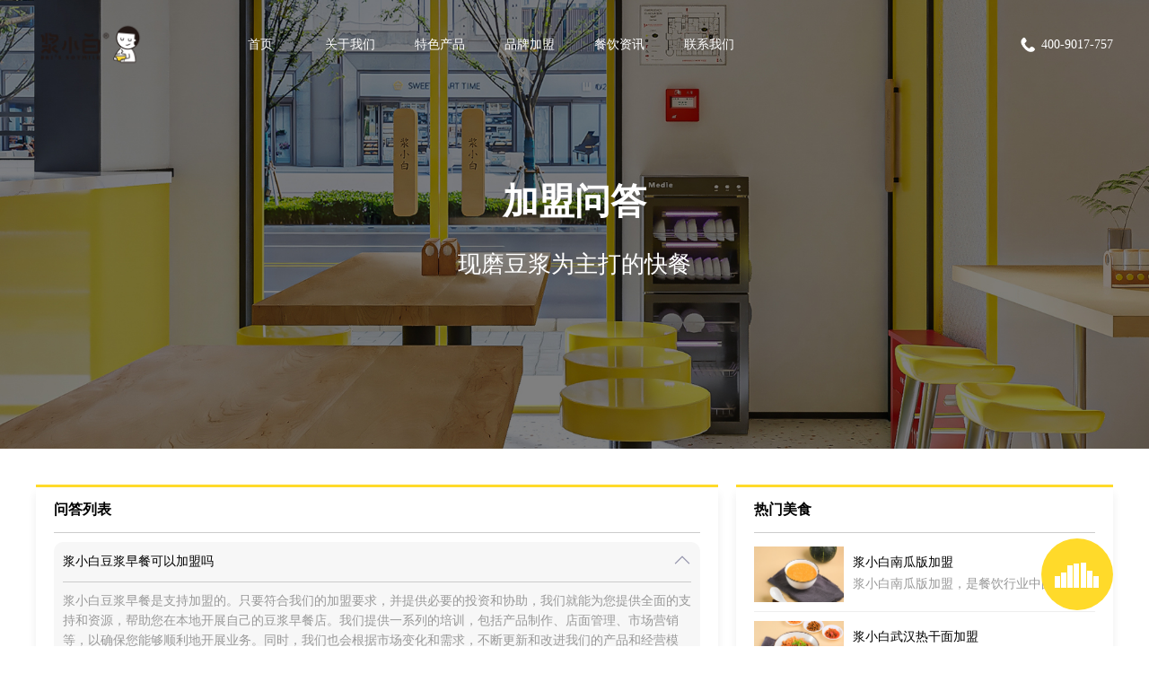

--- FILE ---
content_type: text/html; Charset=utf-8;charset=UTF-8
request_url: http://www.jxbdj.com/wenda/page/4/https:/www.douyin.com/user/https:/www.douyin.com/user/MS4wLjABAAAAIzvcI6IZWsLPBdNBgzZ8ssif5VfNXn77SMeyWG1ZN4TNKnSTe39De09SJdVd4Z5o
body_size: 10409
content:
<!DOCTYPE html>
<html>
<head>
<meta charset="utf-8">
<meta http-equiv="X-UA-Compatible" content="IE=edge" />
<title>浆小白问答平台-早餐加盟知识解答_国内最全面的特色小吃加盟问答平台</title>
<meta name="keywords" content="浆小白问答平台,早餐加盟知识解答,国内最全面的特色小吃加盟问答平台" />
<meta name="description" content="浆小白问答频道是国内最全面的早餐加盟问答平台，在这里汇集了数亿加盟商的经验与心得,为餐饮投资者提供专业的特色小吃加盟问题,让您得到满意的答案！" />
<meta name="viewport" content="width=device-width, initial-scale=1, maximum-scale=1, user-scalable=no">
<link rel="stylesheet" href="/app/tpl/web/style/css/swiper.min.css">
<link rel="stylesheet" href="/app/tpl/web/style/css/style.css?25">
<script src="/app/tpl/web/style/js/jquery.min.js" type="text/javascript" charset="utf-8"></script>
<script src="/app/tpl/web/style/js/swiper.min.js" type="text/javascript" charset="utf-8"></script>
<script src="/app/tpl/web/style/js/lzl.js" type="text/javascript" charset="utf-8"></script>
<script>
var _hmt = _hmt || [];
(function() {
  var hm = document.createElement("script");
  hm.src = "https://hm.baidu.com/hm.js?38968902b7eb1d54adbc08b627881e9b";
  var s = document.getElementsByTagName("script")[0]; 
  s.parentNode.insertBefore(hm, s);
})();
</script>
</head>
<body>
<script>
function show_msg(txt){
	$('.window_msg').html(txt);
	$('.window_msg_w').show();
	setTimeout(function(){
		$('.window_msg_w').hide();
	}, 2000);
}
</script>
<div class="confirm_bg">
	<div class="confirm">
		<div class="confirm_title">提示</div>
		<div class="confirm_msg"></div>
		<div class="confirm_btn">
			<div class="confirm_btn_n" onclick="$('.confirm_bg').hide();">取消</div>
			<div class="confirm_btn_y">确定</div>
		</div>
	</div>
</div>
<div class="window_msg_w">
	<div class="window_msg"></div>
</div>
<div class="loading">
	<img src="/app/tpl/web/style/images/loading.gif" alt="loading">
</div>

<div class="header_bg"></div>
<div class="header">
	<div class="top">
		<h1><img class="logo" src="/upload/image/17000308286113.png" alt="浆小白现磨豆浆加盟"></h1>
		<div class="menu">
						<div class="data">
				<a href="/">首页</a>
							</div>
						<div class="data">
				<a href="/about/">关于我们</a>
								<ul>
										<a href="/about/">关于小白</a>
										<a href="/fzlc/">发展历程</a>
										<a href="/supply/">供应链</a>
									</ul>
							</div>
						<div class="data">
				<a href="/product/">特色产品</a>
								<ul>
										<a href="/product/">全部</a>
										<a href="/soymilk/">现磨豆浆</a>
										<a href="/bzyt/">包子油条</a>
										<a href="/fczp/">肠粉粥品</a>
										<a href="/tsfm/">特色粉面</a>
										<a href="/snack/">特色小吃</a>
									</ul>
							</div>
						<div class="data">
				<a href="/join/">品牌加盟</a>
								<ul>
										<a href="/join/#condition">加盟条件</a>
										<a href="/join/#request">建店要求</a>
										<a href="/join/#process">加盟流程</a>
										<a href="/join/#cost">加盟费用</a>
										<a href="/dongtai/">加盟动态</a>
										<a href="/wenda/">加盟问答</a>
									</ul>
							</div>
						<div class="data">
				<a href="/news/">餐饮资讯</a>
							</div>
						<div class="data">
				<a href="/contact/">联系我们</a>
							</div>
						<a class="tel" href="tel:400-9017-757" rel="nofollow">
				<img src="/app/tpl/web/style/images/tel.png" alt="加盟电话">
				400-9017-757			</a>
		</div>
	</div>
	<div class="top_wap">
		<img class="logo" src="/upload/image/17000308286113.png" alt="浆小白现磨豆浆加盟">
		<div class="icon" onclick="show_menu(1)">
			<span></span>
			<span></span>
			<span></span>
		</div>
		<div class="menu_bg" onclick="show_menu(0)"></div>
		<div class="menu">
			<img class="logo_n" src="/upload/image/17000308286113.png" alt="浆小白现磨豆浆加盟">
						<div class="data data0">
								<a href="/">首页</a>
							</div>
						<div class="data data1">
								<a onclick="show_menu_data(1)">关于我们</a>
				<ul>
										<a href="/about/">关于小白</a>
										<a href="/fzlc/">发展历程</a>
										<a href="/supply/">供应链</a>
									</ul>
							</div>
						<div class="data data2">
								<a onclick="show_menu_data(2)">特色产品</a>
				<ul>
										<a href="/product/">全部</a>
										<a href="/soymilk/">现磨豆浆</a>
										<a href="/bzyt/">包子油条</a>
										<a href="/fczp/">肠粉粥品</a>
										<a href="/tsfm/">特色粉面</a>
										<a href="/snack/">特色小吃</a>
									</ul>
							</div>
						<div class="data data3">
								<a onclick="show_menu_data(3)">品牌加盟</a>
				<ul>
										<a href="/join/#condition">加盟条件</a>
										<a href="/join/#request">建店要求</a>
										<a href="/join/#process">加盟流程</a>
										<a href="/join/#cost">加盟费用</a>
										<a href="/dongtai/">加盟动态</a>
										<a href="/wenda/">加盟问答</a>
									</ul>
							</div>
						<div class="data data4">
								<a href="/news/">餐饮资讯</a>
							</div>
						<div class="data data5">
								<a href="/contact/">联系我们</a>
							</div>
						<a class="tel" href="tel:400-9017-757">
				400-9017-757			</a>
		</div>
	</div>
</div>


<div class="banner_alone">
	<img src="/upload/image/17004811472597.jpg" alt="加盟问答封面图">
	<h1>加盟问答</h1>
	<h2>现磨豆浆为主打的快餐</h2>
</div>

<div class="column_main">
	<div class="column">
		<div class="title">问答列表</div>
		<div class="ask_main join_ask">
						<a class="data data0" href="/wenda/280.html">
				<h1>浆小白豆浆早餐可以加盟吗</h1>
				<h2>浆小白豆浆早餐是支持加盟的。只要符合我们的加盟要求，并提供必要的投资和协助，我们就能为您提供全面的支持和资源，帮助您在本地开展自己的豆浆早餐店。我们提供一系列的培训，包括产品制作、店面管理、市场营销等，以确保您能够顺利地开展业务。同时，我们也会根据市场变化和需求，不断更新和改进我们的产品和经营模式，以确保您的店铺能够持续盈利。加盟浆小白豆浆早餐，您将获得一个可靠的品牌形象、丰富的产品线、以及专业的技术支持，这将帮助您在竞争激烈的市场中脱颖而出。所以，如果您对浆小白豆浆早餐加盟感兴趣，不妨与我们联系，让我们共同探讨加盟的可行性。</h2>
			</a>
						<a class="data data1" href="/wenda/279.html">
				<h1>浆小白豆浆快餐店生意红火</h1>
				<h2>浆小白豆浆快餐店生意红火，每天都有络绎不绝的顾客前来光顾。这家快餐店以其独特的豆浆快餐美食而闻名，吸引了众多美食爱好者的目光。在这里，你可以品尝到各种口味的豆浆快餐，如香醇的豆浆鸡丝、鲜美的豆浆牛肉煲、清爽的豆浆凉面等等，每一道美食都让人回味无穷。<br />
<br />
店内的环境十分舒适，装修风格简约大方，让人感觉轻松愉悦。服务人员态度热情周到，为顾客提供一流的服务体验。不仅如此，店家还经常推出各种优惠活动，吸引更多的顾客前来品尝。<br />
<br />
随着人们对健康饮食的关注度不断提高，浆小白豆浆快餐店凭借其健康美味的豆浆快餐美食，成为了越来越多人选择的餐饮品牌。生意红火的同时，店家也不忘初心，始终坚持为顾客提供优质的服务和美食，相信在未来，浆小白豆浆快餐店将会在餐饮市场上更加辉煌。</h2>
			</a>
						<a class="data data2" href="/wenda/278.html">
				<h1>浆小白豆浆早餐加盟客源稳定 </h1>
				<h2>浆小白豆浆店，是一家深受顾客喜爱的豆浆店。店内环境温馨舒适，服务热情周到，为顾客提供了一流的就餐体验。<br />
<br />
豆浆是店内的主打产品，选用优质黄豆，经过精心挑选和熬煮，口感细腻顺滑，香甜可口。此外，店内还提供多种搭配豆浆的小吃和点心，如油条、包子、蛋糕等，味道鲜美，令人回味无穷。<br />
<br />
浆小白豆浆店秉承着诚信经营的理念，注重品质和卫生，让顾客吃得放心。同时，店内还提供外卖服务，方便顾客随时随地品尝到美味的豆浆。<br />
<br />
总之，浆小白豆浆店是一家值得信赖的豆浆店，无论是口感还是服务都得到了顾客的一致好评。如果您还没有尝试过这家店的美味豆浆，不妨去品尝一下，相信您一定会爱上它的。</h2>
			</a>
						<a class="data data3" href="/wenda/277.html">
				<h1>现磨豆浆品牌有哪个好创业</h1>
				<h2>对于想要创业的投资者来说，现磨豆浆品牌是一个值得考虑的领域。其中，“浆小白豆浆”是一个不错的选择。<br />
<br />
“浆小白豆浆”注重品质和口感，采用优质黄豆，经过精心打磨和熬煮，呈现出浓郁的豆香味和丝滑的口感。此外，该品牌还提供多种口味和搭配的豆浆饮品，满足不同消费者的需求。<br />
<br />
此外，“浆小白豆浆”还注重品牌建设和营销推广，通过线上线下多渠道宣传，扩大品牌知名度和影响力。投资者加盟该品牌，可以获得品牌支持、技术支持、原材料供应等全方位的扶持，降低创业风险和成本。<br />
<br />
综上所述，“浆小白豆浆”是一个值得考虑的现磨豆浆品牌，具有品质保障、口感好、市场需求大、品牌扶持等优势，适合有创业意愿的投资者考虑。当然，在选择创业项目时，投资者还需综合考虑自身条件和市场环境，做出明智的决策。</h2>
			</a>
						<a class="data data4" href="/wenda/276.html">
				<h1>浆小白豆浆早餐加盟条件是什么？</h1>
				<h2>好的，我会按照要求改写以下这段文字：<br />
<br />
浆小白豆浆，这个传统的豆浆品牌已经在中国市场上拥有了一席之地。浆小白豆浆以其高质量、纯正口感和独特的风味而闻名，赢得了广大消费者的喜爱。它的豆浆采用优质的黄豆，经过精心挑选和加工，保证了豆浆的纯正口感和营养价值。此外，浆小白豆浆还注重环保和可持续发展，使用环保材料和可再生能源来生产豆浆，为消费者提供更加健康、环保的饮品选择。总之，浆小白豆浆已经成为了一个备受推崇的品牌，将继续致力于为消费者提供高品质的豆浆饮品。<br />
<br />
如果您有其他需求或要求，请随时告诉我，我会尽力满足您的需求。</h2>
			</a>
						<a class="data data5" href="/wenda/275.html">
				<h1>浆小白豆浆早餐为何会如此受欢迎呢 </h1>
				<h2>浆小白豆浆早餐之所以如此受欢迎，主要有以下几个原因。首先，它的豆浆制作过程严格把控，选用优质黄豆，经过精心打磨、过滤，最终呈现出细腻顺滑的口感，让人回味无穷。其次，浆小白豆浆的种类繁多，可以根据个人口味选择不同的口味，如原味、红枣、黑豆等，以满足不同消费者的需求。此外，浆小白豆浆的早餐搭配也十分丰富，除了豆浆外，还有各种小笼包、油条、粥等传统早餐食品，让消费者有更多的选择。最后，浆小白豆浆的品牌形象和口碑也是其受欢迎的重要因素之一。它注重品质和卫生，给消费者一种安全、健康的印象，从而赢得了广大消费者的信任和喜爱。因此，浆小白豆浆早餐在市场上具有很高的知名度和美誉度，备受消费者青睐。</h2>
			</a>
						<a class="data data6" href="/wenda/274.html">
				<h1>浆小白豆浆早餐加盟无忧创业</h1>
				<h2>浆小白豆浆，一个充满活力和活力的品牌，致力于提供最优质的豆浆。他们的豆浆源自最优质的黄豆，经过精心挑选和严格筛选，确保每一颗黄豆都达到最高标准。<br />
<br />
在制作过程中，浆小白豆浆注重每一个细节，他们采用最先进的豆浆制作工艺，将黄豆研磨成细腻的豆浆，并添加适量的糖，创造出美味的口感。同时，他们也注重健康，所有的豆浆都是无添加的，保证了产品的安全和健康。<br />
<br />
如果你正在寻找一份美味而健康的早餐，浆小白豆浆是你的最佳选择。他们的豆浆不仅口感醇厚，而且营养丰富，是早餐的最佳选择。此外，浆小白豆浆还提供多种口味和选择，以满足不同消费者的口味和需求。<br />
<br />
总之，浆小白豆浆是一个值得信赖的品牌，他们致力于提供最优质的豆浆，让每一位消费者都能享受到美味而健康的早餐。</h2>
			</a>
						<a class="data data7" href="/wenda/273.html">
				<h1>夫妻二人开店适合什么项目</h1>
				<h2>夫妻二人适合开一家早餐店，出售浆小白豆浆。这个项目有很多优点：<br />
<br />
首先，早餐是人们的第一顿饭，需求量大，市场广阔。<br />
<br />
其次，出售浆小白豆浆成本较低，利润空间较大，适合小本经营。<br />
<br />
此外，早餐店不需要过多技术支持，夫妻二人可以共同承担采购、制作和销售等工作，减轻负担。<br />
<br />
最后，早餐店适合在居民区、学校附近等地方开店，这些地方客源稳定，易于吸引顾客。<br />
<br />
当然，在开店前需要考虑一些问题，如如何保证食材新鲜、如何保证卫生、如何应对竞争等。建议夫妻二人做好市场调研，了解当地消费者口味和需求，提供优质服务，才能取得成功。<br />
<br />
总之，夫妻二人开一家出售浆小白豆浆的早餐店是一个不错的选择，只要注意细节并努力经营，就有可能取得成功。</h2>
			</a>
						<a class="data data8" href="/wenda/272.html">
				<h1>现磨豆浆浆小白加盟生意好  </h1>
				<h2>现磨豆浆浆小白加盟业务非常受欢迎。随着人们对健康饮食的关注度不断提高，现磨豆浆因其营养丰富、口感醇厚的特性，成为了越来越多人的首选饮品。小白加盟店以其独特的制作工艺、优质的产品质量、热情周到的服务，赢得了广大消费者的青睐。<br />
<br />
小白加盟店的市场前景广阔，有着巨大的发展空间。无论是个人创业还是团队发展，现磨豆浆加盟业务都是一个非常不错的选择。对于初创业者来说，小白加盟店提供了丰富的培训和支持，帮助您快速掌握现磨豆浆的制作技巧和经营管理经验，降低创业风险。<br />
<br />
此外，小白加盟店还注重品牌建设和市场推广，不断提升品牌知名度和美誉度。通过不断创新和完善，小白加盟店将为您提供一个稳定、可持续发展的商业机会，助您在激烈的市场竞争中脱颖而出。因此，如果您对现磨豆浆行业感兴趣，小白加盟店将是一个值得考虑的合作伙伴。</h2>
			</a>
						<a class="data data9" href="/wenda/271.html">
				<h1>现磨豆浆加盟哪个品牌好</h1>
				<h2>对于现磨豆浆加盟，哪个品牌比较好，因人而异。一些常见的品牌如三全食品、龙润堂、维维豆奶等都是不错的选择。然而，如果您更喜欢个性化、口味独特且具有亲和力的品牌，那么浆小白豆浆是一个值得考虑的选择。<br />
<br />
浆小白豆浆提供专业化的服务和有保障的加盟服务，帮助加盟商轻松开店、轻松管理。此外，浆小白豆浆坚持传统工艺，采用优质黄豆研磨，确保豆浆口感醇厚、营养丰富。他们还注重产品创新，不断推出新口味、新品种的豆浆以满足不同消费者的需求。<br />
<br />
最重要的是，浆小白豆浆品牌具有良好的市场口碑和稳定的客户群体，加盟后可以得到更好的发展。因此，如果您对现磨豆浆加盟感兴趣并希望获得成功，那么选择浆小白豆浆是一个不错的选择。</h2>
			</a>
						<a class="data data10" href="/wenda/270.html">
				<h1>小吃浆小白豆浆迅速上手</h1>
				<h2>在熟悉了小吃浆小白豆浆的制作流程后，我迅速掌握了技巧。首先，我选用了新鲜的黄豆，经过浸泡和打磨，豆浆的口感变得更加细腻。接着，加入适量的糖，让豆浆的甜度更加适中。最后，将豆浆倒入锅中加热，使其变得更加浓郁。整个过程虽然看似简单，但每个步骤都需要用心去掌握。<br />
<br />
在制作过程中，我需要注意火候的控制，以免豆浆烧焦。同时，我也学会了如何调整豆浆的比例，以适应不同人的口味。通过不断的尝试和调整，我发现自己的厨艺越来越精湛。无论是家里人还是朋友们品尝了我的小吃浆小白豆浆，都给予了极高的评价。这让我更加坚定了自己在厨艺路上不断学习的决心。</h2>
			</a>
						<a class="data data11" href="/wenda/269.html">
				<h1>小吃浆小白豆浆营养美味</h1>
				<h2>小吃浆小白豆浆，一道营养美味的特色小吃。选用优质的小白豆浆作为主要原料，搭配适量的糖和淡奶油，经过精心熬煮而成。<br />
<br />
小白豆浆口感细腻，香气浓郁，入口即化，回味甘甜。它不仅具有丰富的植物蛋白和多种营养成分，还有助于消化，增强免疫力，是一款健康又美味的饮品。<br />
<br />
在小吃浆小白豆浆的制作过程中，每一个步骤都严格把关，以确保产品的品质和口感。新鲜现磨的小白豆浆，加上优质的辅料，煮沸后冷却至适宜温度，再加入适量的糖和淡奶油，这样制作出来的豆浆口感更加细腻，味道更加香甜。<br />
<br />
无论是早餐还是下午茶，小吃浆小白豆浆都是不错的选择。它不仅能够满足你的味蕾，还能提供营养和能量，让你充满活力和自信。快来品尝一下这道美味又健康的小吃浆小白豆浆吧！</h2>
			</a>
						<a class="data data12" href="/wenda/268.html">
				<h1>浆小白豆浆饮品加盟商机巨大</h1>
				<h2>浆小白豆浆饮品加盟商机巨大，这是一个不容错过的机会。随着人们生活水平的提高，健康饮食越来越受到关注，豆浆饮品因其营养丰富、健康美味，成为了市场上的热门选择。浆小白豆浆饮品采用优质原料，精心制作，口感醇厚，回味无穷。<br />
<br />
加盟浆小白豆浆饮品，您将获得品牌优势、专业培训、营销支持等多项支持，轻松开店，无忧经营。市场广阔，消费群体广泛，无论是年轻人、上班族还是家庭消费者，都对其青睐有加。<br />
<br />
此外，浆小白豆浆饮品的价格亲民，符合大众消费水平，投资成本低，回本速度快。只要您有创业梦想，愿意付出努力，就有可能成为浆小白豆浆饮品的成功加盟商。现在加入，共创美好未来！</h2>
			</a>
						<a class="data data13" href="/wenda/267.html">
				<h1>加盟浆小白豆浆饮品赚钱吗</h1>
				<h2>加盟浆小白豆浆饮品是一个具有潜力的商业选择。豆浆饮品市场广阔，尤其是在注重健康和环保的当下，浆小白豆浆饮品以新鲜、健康、口感醇厚的特色，深受消费者喜爱。<br />
<br />
要评估加盟浆小白豆浆饮品的盈利潜力，需要考虑多个因素，包括所选地区的消费水平、市场规模、竞争情况以及自身的营销和运营能力等。通常，一个成功的商业项目需要平衡市场需求、产品品质、价格策略和销售推广等多个要素。<br />
<br />
对于有意加盟浆小白豆浆饮品的投资者，我们建议考虑以下几点：<br />
<br />
1. 了解所选地区的消费者需求和习惯，以便更好地定位产品和定价。<br />
2. 建立良好的品牌形象，通过优质的服务和产品提升客户满意度和忠诚度。<br />
3. 制定有效的营销策略，包括线上和线下推广，以吸引潜在客户。<br />
4. 关注市场动态，及时调整经营策略，确保项目盈利潜力最大化。<br />
<br />
总的来说，加盟浆小白豆浆饮品具有盈利潜力，但具体盈利情况取决于多种因素。投资者需要全面评估自身条件和市场环境，做出明智的决策。</h2>
			</a>
						<a class="data data14" href="/wenda/266.html">
				<h1>浆小白豆浆加盟商机不容错过</h1>
				<h2>浆小白豆浆加盟商机不容错过！这是一项充满潜力的业务，为那些寻求在家门口开创自己事业的人提供了绝佳的机会。无论您是在城市中心还是小镇，浆小白豆浆都能够为你的客户提供优质的豆浆体验。<br />
<br />
浆小白豆浆以其独特的配方和精湛的制作工艺而闻名，我们的豆浆不仅口感醇厚，而且营养丰富。我们的品牌理念是以顾客为中心，致力于提供最高品质的产品和服务。我们提供全套的加盟方案，包括店面设计、设备采购、原料供应、培训支持等，以确保每一位加盟商都能轻松启动并成功运营。<br />
<br />
随着人们对健康饮食的关注度不断提高，豆浆作为一种健康、美味的饮品越来越受欢迎。在这个充满机遇的市场环境下，浆小白豆浆加盟商机无限。如果你有志于此，那么请抓住这个机会，加入我们，共同开创美好的未来！</h2>
			</a>
						<a class="data data15" href="/wenda/265.html">
				<h1>浆小白豆浆用口味征服食客</h1>
				<h2>浆小白豆浆以其独特的口味成功征服了众多的食客。它的豆浆香浓醇厚，口感细腻顺滑，每一口都让人回味无穷。无论是早晨忙碌的上班族，还是晚上悠闲的食客，浆小白豆浆都是他们心中的首选。<br />
<br />
浆小白豆浆的独特之处不仅在于它的口味，更在于它对品质的坚持。他们精选上等黄豆，经过精心研磨和熬煮，确保每一杯豆浆都保持了最纯正的豆香味。此外，浆小白豆浆还注重营养搭配，提供各种口味的选择，满足不同人群的需求。<br />
<br />
在竞争激烈的餐饮市场中，浆小白豆浆凭借其出色的口感和品质，赢得了广大食客的认可和喜爱。他们不断探索和创新，力求为食客带来更美味的豆浆体验。无论是繁华的商业区，还是宁静的小巷，浆小白豆浆的身影都随处可见，成为人们餐桌上的一道亮丽风景线。</h2>
			</a>
						<a class="data data16" href="/wenda/264.html">
				<h1>浆小白豆浆为什么会这么受欢迎呢？</h1>
				<h2>浆小白豆浆之所以如此受欢迎，原因有以下几点：<br />
<br />
首先，浆小白豆浆坚持使用优质黄豆作为主要原料，保证豆浆的天然、健康和营养价值。在快节奏的现代生活中，人们越来越注重饮食的健康和营养，浆小白豆浆正好符合这一需求。<br />
<br />
其次，浆小白豆浆的制作工艺独特，采用传统石磨工艺，确保豆浆的口感更加细腻、顺滑。这种独特的口感深受广大消费者的喜爱，让人一喝就难以忘怀。<br />
<br />
再者，浆小白豆浆的店铺环境整洁卫生，服务态度热情周到，给消费者带来愉悦的购物体验。这种优质的客户服务也进一步提升了浆小白豆浆的口碑和受欢迎程度。<br />
<br />
最后，随着健康饮食理念的普及，豆浆作为一种营养丰富的饮品，越来越受到人们的青睐。而浆小白豆浆凭借其优质的产品和良好的口碑，自然也就成为了更多人的首选。<br />
<br />
综上所述，浆小白豆浆受欢迎的原因主要归功于其优质的原料、独特的制作工艺、整洁卫生的店铺环境以及热情周到的服务。</h2>
			</a>
						<div class="page"><ul><li><a href="http://www.jxbdj.com/wenda/page/1/" class="page-link">首页</a></li><li><a href="http://www.jxbdj.com/wenda/page/3/" class="page-link">&laquo;上一页</a></li><li><a href="http://www.jxbdj.com/wenda/page/1/">1</a></li><li><a href="http://www.jxbdj.com/wenda/page/2/">2</a></li><li><a href="http://www.jxbdj.com/wenda/page/3/">3</a></li><li><a class="current" href="javascript:;">4</a></li><li><a href="http://www.jxbdj.com/wenda/page/5/">5</a></li><li><a href="http://www.jxbdj.com/wenda/page/6/">6</a></li><li><a href="http://www.jxbdj.com/wenda/page/7/">7</a></li><li><a href="http://www.jxbdj.com/wenda/page/8/">8</a></li><li><a href="http://www.jxbdj.com/wenda/page/9/">9</a></li><li><a href="http://www.jxbdj.com/wenda/page/10/">10</a></li><li><a href="http://www.jxbdj.com/wenda/page/5/">下一页&raquo;</a></li><li><a href="http://www.jxbdj.com/wenda/page/20/">尾页</a></li></ul></div>		</div>
	</div>
	<div class="recommend">
		<div class="main">
			<div class="title">热门美食</div>
			<div class="recommend_product">
								<a class="data" href="/product/33.html">
					<div class="img">
						<img src="/upload/image/17204464962138.jpg" alt="浆小白南瓜版加盟">
					</div>
					<div class="txt">
						<h1>浆小白南瓜版加盟</h1>
						<h2>浆小白南瓜版加盟，是餐饮行业中的一股清新之风。它以独特的南瓜口感为特色，结合浆小白的经典制作工艺，为消费者带来了全新的味觉体验...</h2>
					</div>
				</a>
								<a class="data" href="/product/32.html">
					<div class="img">
						<img src="/upload/image/17204463998014.jpg" alt="浆小白武汉热干面加盟">
					</div>
					<div class="txt">
						<h1>浆小白武汉热干面加盟</h1>
						<h2>在繁华的都市中，有一种味道总能唤起人们对武汉的深深眷恋，那就是热干面。而“浆小白”正是这传统美食的杰出传承者...</h2>
					</div>
				</a>
								<a class="data" href="/product/31.html">
					<div class="img">
						<img src="/upload/image/17204461259973.jpg" alt="浆小白油条酥肠粉加盟 ">
					</div>
					<div class="txt">
						<h1>浆小白油条酥肠粉加盟 </h1>
						<h2>浆小白油条酥肠粉，一款融合了传统与创新的美食佳品，正以其独特的魅力吸引着众多餐饮投资者的目光。选择浆小白油条酥肠粉加盟...</h2>
					</div>
				</a>
								<a class="data" href="/product/30.html">
					<div class="img">
						<img src="/upload/image/17204460136522.jpg" alt="浆小白油条酥鸡肉肠粉加盟">
					</div>
					<div class="txt">
						<h1>浆小白油条酥鸡肉肠粉加盟</h1>
						<h2>浆小白，一个承载传统与创新的美食品牌，现诚挚邀请有志之士加入我们的大家庭。我们引以为傲的油条酥鸡肉肠粉，不仅融合了传统油条的酥脆与鸡肉的鲜嫩...</h2>
					</div>
				</a>
								<a class="data" href="/product/29.html">
					<div class="img">
						<img src="/upload/image/17204458504396.jpg" alt="浆小白玉米肠粉加盟 ">
					</div>
					<div class="txt">
						<h1>浆小白玉米肠粉加盟 </h1>
						<h2>当谈及创业新机遇，浆小白玉米肠粉加盟无疑是一个引人注目的选择。浆小白玉米肠粉凭借其独特的口感和精致的工艺，迅速在市场上崭露头角...</h2>
					</div>
				</a>
							</div>
		</div>
		<div class="main">
			<div class="title">热门资讯</div>
			<div class="recommend_news">
								<a class="data" href="/news/476.html">
					<div class="num">
						<h1>26</h1>
						<h2>2024-11</h2>
					</div>
					<div class="txt">
						<h1>外卖员创业的新机遇，浆小白豆浆夜市早餐加盟</h1>
						<h2>外卖员创业的新机遇，浆小白豆浆夜市早餐加盟</h2>
					</div>
				</a>
								<a class="data" href="/news/475.html">
					<div class="num">
						<h1>25</h1>
						<h2>2024-11</h2>
					</div>
					<div class="txt">
						<h1>浆小白——宝妈创业的最佳选择</h1>
						<h2>浆小白——宝妈创业的最佳选择</h2>
					</div>
				</a>
								<a class="data" href="/news/474.html">
					<div class="num">
						<h1>21</h1>
						<h2>2024-11</h2>
					</div>
					<div class="txt">
						<h1>您想了解的浆小白加盟问题这里都有</h1>
						<h2>您想了解的浆小白加盟问题这里都有</h2>
					</div>
				</a>
								<a class="data" href="/news/473.html">
					<div class="num">
						<h1>20</h1>
						<h2>2024-11</h2>
					</div>
					<div class="txt">
						<h1>浆小白通过专业团队开发标准化制作流程，并提供全面的培训服务</h1>
						<h2>浆小白通过专业团队开发标准化制作流程，并提供全面的培训服务</h2>
					</div>
				</a>
								<a class="data" href="/news/472.html">
					<div class="num">
						<h1>20</h1>
						<h2>2024-11</h2>
					</div>
					<div class="txt">
						<h1>为什么说浆小白豆浆夜市没有餐饮淡旺季</h1>
						<h2>为什么说浆小白豆浆夜市没有餐饮淡旺季</h2>
					</div>
				</a>
							</div>
		</div>
		<div class="main">
			<div class="title">标签</div>
			<div class="recommend_tag">
								<a class="data" href="/tag/1.html">豆浆代理</a>
								<a class="data" href="/tag/2.html">加盟豆浆</a>
								<a class="data" href="/tag/3.html">豆浆加盟</a>
								<a class="data" href="/tag/4.html">豆浆店加盟</a>
								<a class="data" href="/tag/5.html">加盟磨豆浆</a>
								<a class="data" href="/tag/6.html">豆浆王加盟</a>
								<a class="data" href="/tag/7.html">加盟豆浆店</a>
								<a class="data" href="/tag/8.html">粥豆浆加盟</a>
								<a class="data" href="/tag/9.html">豆浆哪家好</a>
								<a class="data" href="/tag/10.html">豆浆加盟网</a>
								<a class="data" href="/tag/11.html">夜豆浆加盟</a>
								<a class="data" href="/tag/12.html">加盟 豆浆</a>
								<a class="data" href="/tag/13.html">豆浆加盟店</a>
								<a class="data" href="/tag/14.html">豆浆加盟费</a>
								<a class="data" href="/tag/15.html">杂粮豆浆加盟</a>
								<a class="data" href="/tag/16.html">台磨豆浆加盟</a>
								<a class="data" href="/tag/17.html">石磨豆浆加盟</a>
								<a class="data" href="/tag/18.html">深夜豆浆加盟</a>
								<a class="data" href="/tag/19.html">冰泉豆浆加盟</a>
								<a class="data" href="/tag/20.html">小田豆浆加盟</a>
							</div>
		</div>
	</div>
</div>

<div class="footer">
	<div class="main">
		<img class="logo" src="/upload/image/17000308305406.png" alt="公司LOGO">
		<div class="form">
			<a class="tel">400-9017-757</a>
			<input type="text" class="city" value="" placeholder="输入您的城市">
			<input type="text" class="name" value="" placeholder="输入您的称呼">
			<input type="text" class="mobile" value="" placeholder="输入您的联系方式">
			<a class="btn" onClick="message_ajax(this)">免费获取加盟报价</a>
		</div>
		<div class="line"></div>
		<div class="qr">
			<ul>
				<img src="/upload/image/17000309936733.jpeg" alt="美团二维码">
				<h1>美团外卖、现在下单</h1>
				<h2>微信扫一扫<br />
或保存图片至手机相册，使用微信扫手机相册</h2>
			</ul>
			<ul>
				<img src="/upload/image/17392428888370.png" alt="小红书二维码">
				<h1>小红书</h1>
				<h2>微信、小红书扫一扫<br />
或保存图片至手机相册，使用微信、小红书扫手机相册</h2>
			</ul>
			<ul>
				<img src="/upload/image/17000309884906.png" alt="美公众号二维码">
				<h1>公众号</h1>
				<h2>微信扫一扫<br />
或保存图片至手机相册，使用微信扫手机相册</h2>
			</ul>
			<ul>
				<img src="/upload/image/17000309855981.jpeg" alt="抖音二维码">
				<h1>抖音</h1>
				<h2>抖音扫一扫<br />
或保存图片至手机相册，使用抖音扫手机相册图片</h2>
			</ul>
		</div>
	</div>
		<div class="copyright">
		Copyright © 2023-2024 浆小白（上海）信息科技有限公司 版权所有 备案号：<a href="https://beian.miit.gov.cn/" target="_blank" rel="nofollow">沪ICP备2022004281号-2</a>
		投资有风险 入市需谨慎
	</div>
</div>

<a class="live_btn" href="https://www.douyin.com/user/MS4wLjABAAAAIzvcI6IZWsLPBdNBgzZ8ssif5VfNXn77SMeyWG1ZN4TNKnSTe39De09SJdVd4Z5o" target="_blank" rel="nofollow">
	<div class="main">
		<div class="bars b1"></div>
		<div class="bars b2"></div>
		<div class="bars b3"></div>
		<div class="bars b4"></div>
		<div class="bars b5"></div>
		<div class="bars b6"></div>
		<div class="bars b7"></div>
	</div>
</a>

</body>
</html>


--- FILE ---
content_type: text/css
request_url: http://www.jxbdj.com/app/tpl/web/style/css/style.css?25
body_size: 14981
content:
html,body{width: 100%; height: 100%;}
body{color:#000;font-size:14px;line-height:24px;font-family:"微软雅黑"; margin: 0; padding: 0;background: #fff;}
img{border:0;outline:none;}
input{-webkit-appearance:none;outline:none}
textarea{-webkit-appearance:none}
a{color:#000;text-decoration:none;-webkit-transition-duration:.3s;transition-duration:.3s}
ul,li{list-style:none}
p{margin: 0; padding: 0;}
h1,h2,h3,h4,h5,h6,ul,li P{margin:0;padding:0}
table{border-collapse: collapse; border-spacing: 0;}
th,tr,td{ border:1px #9598A2 solid;text-align: center;padding: 6px 5px;}
input,select{font-size:14px;}

.confirm_bg{width: 100%; height: 100%; background: rgba(0,0,0,.5); position: fixed; top: 0; left: 0;display: none;z-index: 9999;}
.confirm{width: 500px; height: 230px; background-color: #fff; border-radius: 5px; position: fixed; top: 50%; margin-top: -170px; left: 50%; margin-left: -250px;}
.confirm_title{width: 100%; height: 60px; line-height: 60px;font-size: 30px;color: #222222;text-align: center; margin-top: 20px;}
.confirm_msg{width: 100%; height: 40px; line-height: 40px;font-size: 24px;color: #b5b5b5;text-align: center;}
.confirm_btn{width: 100%; height: 75px; border-top: 1px #e5e5e5 solid; margin-top: 35px;font-size: 28px;}
.confirm_btn_n{width: 249.5px; height: 75px; line-height: 75px; text-align: center;float: left;}
.confirm_btn_y{width: 249.5px; height: 75px; line-height: 75px; text-align: center;float: left; border-left:1px #e5e5e5 solid;color: #576b95;}

.window_msg_w{width: 100%; height: 100%; position: fixed; top: 0; left: 0;z-index: 9999;display: none;}
.window_msg{width: auto;max-width: 80%; height: auto; line-height: 40px;background: rgba(0,0,0,.5);color: #fff; border-radius: 5px; padding:10px 20px;display: table;margin: 40vh auto auto auto;}

.loading{width: 100%; height: 100%; position: fixed; top: 0; left: 0;z-index: 99999;background-color: rgba(255, 255, 255, 0.4);display: none;}
.loading img{width: 400px; height: 400px; position: fixed; top: 50%; margin-top: -200px; left: 50%; margin-left: -200px;}

.page_loading{width: 100%; height: 100%; position: fixed; top: 0;left: 0;z-index: 99999;background: #fff;}
.page_loading img{display: block;width: 200px; height: auto; margin: 200px auto auto auto;}
.page_loading p{width: 100%;text-align: center;color: #000; line-height: 50px;}
.page_loading p span{display: inline-block;width: 10px;text-align: left;}

.swiper-slide{display: flex;}
.swiper-pagination-bullet-active{background: #fdd102;opacity:1;}
.swiper-button-next, .swiper-container-rtl .swiper-button-prev{background-image:url("data:image/svg+xml;charset=utf-8,%3Csvg%20xmlns%3D%27http%3A%2F%2Fwww.w3.org%2F2000%2Fsvg%27%20viewBox%3D%270%200%2027%2044%27%3E%3Cpath%20d%3D%27M27%2C22L27%2C22L5%2C44l-2.1-2.1L22.8%2C22L2.9%2C2.1L5%2C0L27%2C22L27%2C22z%27%20fill%3D%27%23fdd102%27%2F%3E%3C%2Fsvg%3E");}
.swiper-button-prev, .swiper-container-rtl .swiper-button-next{background-image:url("data:image/svg+xml;charset=utf-8,%3Csvg%20xmlns%3D%27http%3A%2F%2Fwww.w3.org%2F2000%2Fsvg%27%20viewBox%3D%270%200%2027%2044%27%3E%3Cpath%20d%3D%27M0%2C22L22%2C0l2.1%2C2.1L4.2%2C22l19.9%2C19.9L22%2C44L0%2C22L0%2C22L0%2C22z%27%20fill%3D%27%23fdd102%27%2F%3E%3C%2Fsvg%3E");}

.error_main{width: 100%; height: auto; overflow: hidden;padding-bottom: 10px;}
.error_main p{display: block;width: 100%; height: auto; line-height: 40px;text-align: center;margin: 40px auto auto auto;}
.error_main a{display: block;width: 200px; height: 40px; line-height: 40px;background: #ffda2a;text-align: center;border-radius: 10px; margin: 20px auto auto auto;}

.header_bg{display: none;}
.header{width: 100%; height: 100px;position: fixed;z-index: 100;}
.header .top{width: 1600px; height: 60px;position: absolute;top: 20px; left: 50%; margin-left: -800px;z-index: 1;}
.header .top .logo{display: block;width: 121px; height: 60px;float: left;}
.header .top .menu{width: 1400px; height: 40px;float: right;margin-top: 10px;}
.header .top .menu .data{float: left;width: auto; height: 40px; line-height: 40px;color: #fff;}
.header .top .menu .data a{color: #fff;position: relative;display: block;width: 100%; height: 40px; line-height: 40px;min-width: 100px;text-align: center;}
.header .top .menu .data a:hover{font-weight: bold;}
/*.header .top .menu .active a{font-weight: bold;}
.header .top .menu .active a::after{content: '';display: block;width: 50%; height: 3px;background: #fff;position: absolute; bottom: 0;left: 25%;}*/
.header .top .menu .data ul{display: none;background: #fff;border-radius: 10px;}
.header .top .menu .data ul a{font-weight: normal;color: #000;}
.header .top .menu .data ul a::after{display: none;}
.header .top .menu .data:hover ul{display: block;}
.header .top .menu .tel{display: block; width: auto; height: 40px; line-height: 40px;float: right;color: #fff;}
.header .top .menu .tel img{display: block;width: 20px; height: 20px;float: left;margin: 10px 5px auto auto;}
.header_fixed{background: #fff;box-shadow:2px 1px 3px #000;}
.header_fixed a{color: #000!important;}
.header_fixed ul{background: #fff;}
.header_fixed .tel{color: #000!important;}
.header_fixed .top .menu .active a::after{background: #000;}
.header .top_wap{display: none;}

.banner{width: 100%; height: 700px;overflow: hidden;position: relative;}
.banner .slider{width: 100%; height: 100%;overflow: hidden;}
.banner .slider a{width: 100%; height: 100%;position: relative;display: none;}
.banner .slider a img{display: block;width: 2560px; height: 700px;transform: scale(1.2);-webkit-transition: all 3s 0s;transition: all 3s 0s;position: absolute; top: 0;left: 50%;margin-left: -1280px;}
.banner .slider .active img{transform: scale(1);}
.banner .controls{width: 100%; height: 6px; position: absolute; bottom: 40px;left: 0;text-align: center;}
.banner .controls label{display: inline-block;width: 50px; height: 6px;background: #fff; margin: auto 10px;overflow: hidden;cursor:pointer;}
.banner .controls label span{display: block;width: 100%; height: 6px;background: #fdd102;margin-left: -100%;}
.banner .controls .active span{animation: banner_show 5s linear;}
@keyframes banner_show{
	from{margin-left: -100%;}
	to{margin-left: 0;}
}

.index_title{width: 1600px; height: auto; overflow: hidden; margin: 40px auto auto auto;}
.index_title h1{display: block;width: 100%; height: 40px; line-height: 40px;text-align: center;font-size:24px;font-weight: bold;}
.index_title h1 span{font-size:20px;}
.index_title h2{display: block;width: 100%; height: 30px; line-height: 30px;text-align: center;font-size:16px;font-weight: normal;}

.index_bg{width: 100%; height: auto;background: #fff; overflow: hidden;background-image: url(../images/bg.png?0);}

.index_map{width: 100%; height: 800px; background: #000; overflow: hidden;background-image: url(../images/bg.png?0);}
.index_map .main{width: 1600px; height: 800px; overflow: hidden; margin: 0 auto;position: relative;}
.index_map .main .title{width: 850px; height: 50px; line-height: 50px;color: #fff;font-size: 38px;text-align: center;position: absolute; top: 100px; left: 0;}
.index_map .main #container{width:1200px; height:800px;margin-left: -180px;}
.index_map .main #container p{ display:inline-block; font-size:14px!important;}
.index_map .main #container div p:last-child{}
.index_map .main #container div p:last-child::before{ content:'：';}
.index_map .brand{display: block;width: 300px; height: 213px;position: absolute; top: 40px;right: 0;z-index: 1;}
.index_map .num{width: 280px; height: 300px;position: absolute; top: 253px;right: 0;z-index: 1;overflow: hidden;}
.index_map .num ul{display: block;width: 100%; height: 100px; overflow: hidden;}
.index_map .num ul h1{display: block;width: 100%; height: 40px; line-height: 40px;color: #fff;overflow: hidden;font-size: 16px;font-weight: normal;}
.index_map .num ul h1 img{display: block;width: 20px; height: 20px;float: left; margin: 10px 5px auto auto;}
.index_map .num ul h2{display: block;width: 100%; height: 40px; line-height: 40px;font-size: 30px;font-weight: bold;color: #fff;}
.index_map .slogan{width: 280px; height: auto; line-height: 30px;color: #fff;font-size: 16px;position: absolute; top: 593px;right: 0;z-index: 1;overflow: hidden;}

.index_advantage{width: 1600px; height: auto; overflow: hidden; margin: 40px auto auto auto;}
.index_advantage .title{width: 100%; height: 40px;}
.index_advantage .title span{display: block;width: 100px; height: 40px; line-height: 40px;background: #ffda2a;text-align: center;font-size: 18px;font-weight: bold;}
.index_advantage .main{width: 1600px; height: auto; overflow: hidden;}
.index_advantage .main .data{width: 377px; height: auto;float: left; overflow: hidden;border: 4px #ffda2a solid;border-radius: 10px;margin: 20px auto auto 20px;}
.index_advantage .main .data:nth-child(1),.index_advantage .main .data:nth-child(5){margin: 20px auto auto auto;}
.index_advantage .main .data h1{display: block;width: 100%; height: 50px; line-height: 50px;background: #ffda2a;overflow: hidden;font-size: 18px;color: #fff;}
.index_advantage .main .data h1 img{width: 20px; height: 20px;float: left; margin: 15px 5px auto 15px;}
.index_advantage .main .data h2{display: block; height: 180px;background: #fff;line-height: 26px;font-size: 16px;font-weight: normal;padding:10px 20px;}
.index_advantage .main .data h2:hover{background: #ffda2a;color: #fff;}
.index_support .main .data h2{height: 130px;}

.index_core{width: 1600px; height: 547px; overflow: hidden; margin: 20px auto auto auto;position: relative;}
.index_core .data{display: block;width: 400px;height: 547px;overflow: hidden;float: left;position: relative;}
.index_core .data .bg{display: block;width: 400px; height: 547px;}
.index_core .data ul{display: block;width: 400px; height: 547px;position: absolute; top: 0;left: 0;overflow: hidden;background:rgba(0,0,0,0.2);-webkit-transition:all .4s;transition:all .4s;}
.index_core .data ul img{display: block;width: 36px; height: auto;margin: 220px auto auto auto;-webkit-transition:all .4s;transition:all .4s;}
.index_core .data ul .img1{display: none;}
.index_core .data ul h1{display: block;width: 100%; height: 40px; line-height: 40px;text-align: center;font-size:18px;font-weight: normal;color: #fff;margin: 10px auto auto auto;}
.index_core .data ul h2{display: block;width: 100%; height: 40px; line-height: 40px;text-align: center;font-size:0;font-weight: normal;color: #fff;-webkit-transition:all .4s;transition:all .4s;}
.index_core .data:hover ul{background:rgba(255,218,42,0.9);}
.index_core .data:hover ul img{margin: 200px auto auto auto;}
.index_core .data:hover ul .img0{display: none;}
.index_core .data:hover ul .img1{display: block;}
.index_core .data:hover ul h2{font-size: 14px;}

.index_goods{width: 1600px; height: auto; overflow: hidden; margin: 20px auto auto auto;}
.index_goods .tab{width: 1600px; height: 30px; text-align: center; overflow: hidden;}
.index_goods .tab span,.index_goods .tab a{display: inline-block;width: auto; height: 30px; line-height: 30px;padding: 0 20px;background: #eee;margin: auto 10px;cursor:pointer;}
.index_goods .tab .active{background: #ffda2a;}
.index_goods .main{width: 1600px; height: auto; overflow: hidden;display: none;}
.index_goods .active{display: block;}
.index_goods .data{display: block;width: 790px; height:490px; float: left; margin: 20px auto auto 20px;position: relative;overflow: hidden;}
.index_goods .data img{display: block;width: 100%; height: 100%;-webkit-transition: all 1s 0s;transition: all 1s 0s;}
.index_goods .data p{display: block;width: 100%; height: 50px; line-height: 50px;text-align: center;background: rgba(0,0,0,0.4);position: absolute;left: 0;bottom: 0;color: #fff;}
.index_goods .data:nth-child(1),.index_goods .data:nth-child(3){margin: 20px auto auto auto;}
.index_goods .data:hover img{transform:scale(1.1);}

.index_store{width: 1600px; height: 500px; overflow: hidden; margin: 20px auto auto auto;position: relative;}
.index_store .data{display: block;width: 533.33px;height: 500px;overflow: hidden;float: left;position: relative;}
.index_store .data .bg{display: block;width: 100%; height: 100%;}
.index_store .data ul{display: block;width: 100%; height: 100%;position: absolute; top: 0;left: 0;overflow: hidden;background:rgba(0,0,0,0.2);-webkit-transition:all .4s;transition:all .4s;}
.index_store .data ul img{display: block;width: 36px; height: auto;margin: 210px auto auto auto;-webkit-transition:all .4s;transition:all .4s;}
.index_store .data ul .img1{display: none;}
.index_store .data ul h1{display: block;width: 100%; height: 40px; line-height: 40px;text-align: center;font-size:18px;font-weight: normal;color: #fff;margin: 10px auto auto auto;}
.index_store .data ul h2{display: block;width: 100%; height: 40px; line-height: 40px;text-align: center;font-size:0;font-weight: normal;color: #fff;-webkit-transition:all .4s;transition:all .4s;}
.index_store .data:hover ul{background:rgba(255,218,42,0.9);}
.index_store .data:hover ul img{margin: 190px auto auto auto;}
.index_store .data:hover ul .img0{display: none;}
.index_store .data:hover ul .img1{display: block;}
.index_store .data:hover ul h2{font-size: 14px;}
.index_store_video{width: 1600px; height: 300px;overflow: hidden;margin: 0 auto;}
.index_store_video video{display: block;width: 533.33px; height: 300px;float: left;background: #000;}
.index_store_wap{display: none;}

/*.index_join_policy{display: block; width: 1600px;height: 160px; overflow: hidden; margin: 40px auto auto auto;position: relative;background-image: url(../images/join_policy3.jpg);}
.index_join_policy .img1{display: block;width: 500px; height: 160px; position: absolute; top: 0;left: 0;}
.index_join_policy .img2{display: block;width: 500px; height: 160px; position: absolute; top: 0;right: 0;}
.index_join_policy p{display: block;width: 1600px; height: 160px; line-height: 160px;text-align: center;color: #fff;position: absolute; top: 0;left: 0;z-index: 1;font-size: 20px;}*/
.index_join_policy{display: block; width: 1600px;height: 160px; overflow: hidden; margin: 40px auto auto auto;position: relative;background-image: url(../images/bg.png?0);background-size: auto 500px; background-color: #ffda2a;}
.index_join_policy .img1{display: none;}
.index_join_policy .img2{display: none;}
.index_join_policy p{display: block;width: 1600px; height: 160px; line-height: 160px;text-align: center;color: #fff;position: absolute; top: 0;left: 0;z-index: 1;font-size: 20px;}

.index_join_process{width: 100%; height: auto; overflow: hidden;background: #000; margin: 40px auto auto auto;background-image: url(../images/bg.png?0);padding-bottom: 40px;}
.index_join_process .main{width: 1600px; height: auto;margin: 90px auto auto auto;padding-bottom: 60px;}
.index_join_process .main .title{width: 100%; height: 80px;overflow: hidden;position: relative;}
.index_join_process .main .title h1{display: block; width: 100%; height: 60px; line-height: 60px;position: absolute;top: 0;left: 0;font-size: 40px;font-weight: bold;opacity: 0.3;text-align: center;color: #fff;}
.index_join_process .main .title h2{display: block; width: 100%; height: 60px; line-height: 60px;position: absolute;top: 10px;left: 0;font-size: 24px;font-weight: bold;text-align: center;color: #fff;}
.index_join_process .main .txt{width: 1600px; height: 400px;position: relative;margin: 20px auto auto auto;}
.index_join_process .main .txt li{display: block;width: 160px; height: 160px;position: absolute;}
.index_join_process .main .txt li:after{content: '';position: absolute;width: 20px;height: 10px;background: #ffda2a;top: 75px;left: 180px;}
.index_join_process .main .txt li:before{content: '';position: absolute;width: 0;height: 0;border-style: solid;border-width: 14px 0 14px 21px;border-color: transparent transparent transparent #ffda2a;top: 66px;left: 200px;}
.index_join_process .main .txt li:nth-child(7):after{width: 10px; height: 20px;top: 180px;left: 75px;}
.index_join_process .main .txt li:nth-child(7):before{border-width: 21px 14px 0 14px;border-color: #ffda2a transparent transparent transparent;top: 200px;left: 66px;}
.index_join_process .main .txt li:nth-child(14):after,.index_join_process .main .txt li:nth-child(14):before{display: none;}
.index_join_process .main .txt li:nth-child(8):after,.index_join_process .main .txt li:nth-child(9):after,.index_join_process .main .txt li:nth-child(10):after,.index_join_process .main .txt li:nth-child(11):after,.index_join_process .main .txt li:nth-child(12):after,.index_join_process .main .txt li:nth-child(13):after{left: -40px;}
.index_join_process .main .txt li:nth-child(8):before,.index_join_process .main .txt li:nth-child(9):before,.index_join_process .main .txt li:nth-child(10):before,.index_join_process .main .txt li:nth-child(11):before,.index_join_process .main .txt li:nth-child(12):before,.index_join_process .main .txt li:nth-child(13):before{border-width: 14px 21px 14px 0;border-color: transparent #ffda2a transparent transparent;left: -60px;}
.index_join_process .main .txt li:nth-child(1){top: 0;left: 0;}
.index_join_process .main .txt li:nth-child(2){top: 0;left: 240px;}
.index_join_process .main .txt li:nth-child(3){top: 0;left: 480px;}
.index_join_process .main .txt li:nth-child(4){top: 0;left: 720px;}
.index_join_process .main .txt li:nth-child(5){top: 0;left: 960px;}
.index_join_process .main .txt li:nth-child(6){top: 0;left: 1200px;}
.index_join_process .main .txt li:nth-child(7){top: 0;left: 1440px;}
.index_join_process .main .txt li:nth-child(8){top: 241px;left: 1440px;}
.index_join_process .main .txt li:nth-child(9){top: 241px;left: 1200px;}
.index_join_process .main .txt li:nth-child(10){top: 241px;left: 960px;}
.index_join_process .main .txt li:nth-child(11){top: 241px;left: 720px;}
.index_join_process .main .txt li:nth-child(12){top: 241px;left: 480px;}
.index_join_process .main .txt li:nth-child(13){top: 241px;left: 240px;}
.index_join_process .main .txt li:nth-child(14){top: 241px;left: 0;}
.index_join_process .main .txt li a{position: relative;display: block;width: 160px; height: 80px;margin-top: 40px; background: #ffda2a;-webkit-transition: all 0.3s ease-in;-moz-transition: all 0.3s ease-in;-o-transition: all 0.3s ease-in;transition: all 0.3s ease-in;}
.index_join_process .main .txt li a:before,.index_join_process .main .txt li a:after{content: "";position: absolute;width: 0;height: 0;border-left: 80px solid transparent;border-right: 80px solid transparent;}
.index_join_process .main .txt li a:before{bottom: 100%;border-bottom: 40px solid #ffda2a;}
.index_join_process .main .txt li a:after{top: 100%;border-top: 40px solid #ffda2a;}
.index_join_process .main .txt li a:hover{transform: scale(1.2);}
.index_join_process .main .txt li a h1{display: block;width: 100%; height: 30px; line-height: 30px;text-align: center;font-size: 28px;font-weight: bold;}
.index_join_process .main .txt li a h2{display: block;width: 80%; height: auto; line-height: 16px;text-align: center;font-size: 14px;font-weight: normal;margin: 10px auto auto auto;position: relative;z-index: 2;}
.index_join_process .main .txt li a svg{display: block;width: 60px; height: 80px;line-height: 80px;text-align: center;margin: 0 auto;}

.index_case{width: 1600px; height: 437px; position: relative;overflow: hidden;margin: 20px auto auto auto;}
.index_case .swiper-wrapper{width: 1600px; height: 347px;}
.index_case .swiper-pagination-bullets{bottom: 60px;}
.index_case .data{width: 100%; height: 100%; overflow: hidden;position: relative;}
.index_case .data img{display: block;width: 100%;height: 100%;}
.index_case .data ul{display: block;width: 100%; height: 100%;background-color: rgba(0,0,0,.25);position: absolute; top: 100%;left: 0;z-index: 1;transition: all .3s;}
.index_case .data ul a{display: block;width: 160px; height: 40px; line-height: 40px;text-align: center;background: #ffda2a; margin: 153.5px auto auto auto;}
.index_case .data ul a:hover{opacity: 0.8;}
.index_case .data:hover ul{top:0;}
.index_case .btn{display: block;width: 200px; height: 50px; line-height: 50px;text-align: center; margin: 40px auto auto auto;background: #ffda2a;border-radius: 10px;-webkit-transition: all 0.3s ease-in;-moz-transition: all 0.3s ease-in;-o-transition: all 0.3s ease-in;transition: all 0.3s ease-in;}
.index_case .btn:hover{transform: scale(1.1);}
.index_case_wap{display: none;}

.index_news{width: 1600px; height: auto; overflow: hidden; margin: 20px auto auto auto;}
.index_news .data{display: block;width: 533.33px; height: 300px;overflow: hidden;float: left;background: #f7f7f7;}
.index_news .data h1{display: block;width: 500px; height: 50px; line-height: 50px;text-align: center;font-size: 40px;font-weight: bold;margin: 30px auto auto auto;}
.index_news .data h2{display: block;width: 500px; height: 30px; line-height: 30px;text-align: center;font-size: 16px;font-weight: normal; margin: 0 auto;}
.index_news .data h3{display: block;width: 70px; height: 4px;background: #ffda2a;margin: 10px auto auto auto;position: relative;overflow: hidden;}
.index_news .data h3 span{display: block;width: 70px; height: 4px;background: #fff; position: absolute; top: 4px;transition: all .3s;}
.index_news .data h4{display: block;width: 500px; height: 30px; line-height: 30px;text-align: center;font-size: 16px;font-weight: normal;margin: 20px auto auto auto;overflow: hidden;white-space: nowrap;text-overflow: ellipsis;}
.index_news .data h5{width: 500px; height: 66px; line-height: 22px;text-align: center;font-size: 14px;font-weight: normal;margin: 20px auto auto auto;overflow: hidden;text-overflow: ellipsis;display: -webkit-box; -webkit-line-clamp: 3;-webkit-box-orient: vertical;color: #999;}
.index_news .data:hover{background: #ffda2a;}
.index_news .data:hover h1{color: #fff;}
.index_news .data:hover h2{color: #fff;}
.index_news .data:hover h3 span{top: 0;}
.index_news .data:hover h4{color: #fff;}
.index_news .data:hover h5{color: #fff;}
.index_news .line{width: 100%; height: 1px; overflow: hidden;clear: both;}
.index_news .btn{display: block; width: 200px; height: 50px; line-height: 50px;text-align: center; margin: 20px auto 5px auto;background: #ffda2a;border-radius: 10px;-webkit-transition: all 0.3s ease-in;-moz-transition: all 0.3s ease-in;-o-transition: all 0.3s ease-in;transition: all 0.3s ease-in;}
.index_news .btn:hover{transform: scale(1.1);}

.footer{width: 100%; height: auto; background: #000;overflow: hidden;margin: 40px auto auto auto;}
.footer .main{width: 1600px;height: auto; overflow: hidden; margin: 40px auto auto auto;}
.footer .main .logo{width: 240px; height: 311px;float: left;}
.footer .main .form{width: 400px; height: auto;overflow: hidden;float: left;margin: 15px auto auto 50px;}
.footer .main .form .tel{display: block;width: 100%; height: 80px; line-height: 80px;color: #fff;font-size: 20px;font-weight: bold;}
.footer .main .form input{display: block;width: 380px; height: 30px; line-height: 30px;background: #fff;border: none; margin: auto auto 10px auto;padding: 0 10px;}
.footer .main .form .btn{display: block;width: 100%; height: 40px; line-height: 40px;background: #ffda2a;text-align: center;cursor:pointer;}
.footer .main .qr{width: 910px; height: auto;overflow: hidden;float: left;text-align: center;margin-top: 20px;}
.footer .main .qr ul{display: block;width: 160px; height: auto;overflow: hidden;float: right;margin-left: 60px;}
.footer .main .qr ul img{display: block;width: 148px; height: 148px;border: 1px #ffda2a solid;border-radius: 10px;padding: 5px;}
.footer .main .qr ul h1{display: block;width: 100%;height: auto; line-height: 30px;color: #fff;font-size: 14px;}
.footer .main .qr ul h2{display: block;width: 100%;height: auto; line-height: 22px;color: #fff;font-size: 12px;font-weight: normal;}
.footer .links{width: 1600px;height: auto;overflow: hidden;margin: 20px auto auto auto;border-top: 1px #333 solid;padding-top: 20px;}
.footer .links p{display: block;width: auto; height: 40px; line-height: 40px;float: left;color: #fff;}
.footer .links a{display: block;width: auto; height: 40px; line-height: 40px;float: left;color: #fff;margin-right: 20px;}
.footer .copyright{width: 1600px; height: auto; overflow: hidden;line-height: 30px;color: #fff; margin: 20px auto 20px auto;text-align: center;border-top: 1px #333 solid;padding-top: 20px;}
.footer .copyright a{color: #fff;}

.banner_alone{width: 100%; height: 700px;position: relative; overflow: hidden;}
.banner_alone img{display: block;width: 2560px; height: 700px; position: absolute; top: 0;left: 50%; margin-left: -1280px;}
.banner_alone h1{display: block;width: 100%; line-height: 50px;text-align: center;font-size: 40px;font-weight: bold;color: #fff;position: absolute; top: 700px;left: 0;opacity: 0;transition: all 0.6s ease-in;}
.banner_alone h2{display: block;width: 100%; line-height: 50px;text-align: center;font-size: 26px;font-weight: normal;color: #fff;position: absolute; top: 700px;left: 0;opacity: 0;transition: all 0.6s ease-in;}
.banner_alone_show h1{top: 300px;opacity:1;}
.banner_alone_show h2{top: 370px;opacity:1;}

.about_slogan{width: 1600px; height: auto; overflow: hidden; margin: 40px auto auto auto;}
.about_slogan .title{width: 100%; height: 60px; overflow: hidden;position: relative;margin-top: 20px;}
.about_slogan .title h1{display: block;width: 100%; height: 60px; line-height: 60px;color: #f5f5f5;font-size: 40px;font-weight: bold;}
.about_slogan .title h2{display: block;width: 100%; height: 40px; line-height: 40px;font-size: 24px;font-weight: bold;position: absolute; top: 20px;left: 0;}
.about_slogan .main{width: 1600px;height: auto; overflow: hidden;margin: 20px auto auto auto;}
.about_slogan .main .video{display: block;width: 324px; height: 324px;float: left;position: relative;cursor:pointer;}
.about_slogan .main .video .img{display: block;width: 100%; height: 100%;}
.about_slogan .main .video .play{display: block;width: 100px; height: 100px;position: absolute; top: 110px;left: 110px;z-index: 1;}
.about_slogan .main .txt{width: 320px; height: 300px;border: 2px #ffda2a solid;border-radius: 50%;padding-top: 20px;float: left;margin-left: 20px;}
.about_slogan .main .txt .data{width: 100%; height: auto; overflow: hidden; margin: 0 auto;text-align: center;}
.about_slogan .main .txt .data h1{display: block;width: 100%; height: 50px;line-height: 50px;font-size: 20px;font-weight: bold;position: relative;}
.about_slogan .main .txt .data h1::after{content: '';display: block;width: 40px; height: 6px;background: #ffda2a;position: absolute; bottom: 11px;left: 50%;opacity: 0.6;margin-left: -20px;}
.about_slogan .main .txt .data h2{display: block;width: 100%; height: auto; line-height: 30px;font-size: 14px;font-weight: normal;}
.about_slogan .main .about{width: 868px; height: auto;min-height: 280px; border: 2px #ffda2a solid;border-radius: 10px;padding: 20px;float: left;margin-left: 20px;position: relative;color: #fff;overflow: hidden;}
.about_slogan .main .about img{display: block;width: 100%; height: auto; min-height: 100%;position: absolute;top: 0;left: 0;z-index: -2;}
.about_slogan .main .about span{display: block;width: 100%; height: 100%;background:rgba(0,0,0,0.5);position: absolute;top: 0;left: 0;z-index: -1;}

.about_video_bg{width: 100%; height: 100%;background:rgba(0,0,0,0.5);position: fixed;top: 0;left: 0;z-index: 101;display: none;}
.about_video{width: 1000px; height: 580px; background: #fff;position: fixed;top: 50%;left: 50%;border-radius: 10px; margin: -290px auto auto -500px;z-index: 102;display: none;}
.about_video video{display: block;width: 960px; height: 540px; margin: 20px;}

.about_team{width: 1600px; height: auto; overflow: hidden;margin: 40px auto auto auto;}
.about_team .title{width: 100%; height: 60px; overflow: hidden;position: relative;}
.about_team .title h1{display: block;width: 100%; height: 60px; line-height: 60px;color: #f5f5f5;font-size: 40px;font-weight: bold;}
.about_team .title h2{display: block;width: 100%; height: 40px; line-height: 40px;font-size: 24px;font-weight: bold;position: absolute; top: 20px;left: 0;}
.about_team .main{width: 1600px; height: auto; overflow: hidden; margin: 20px auto auto auto;}
.about_team .main .img{display: block;width: 400px; height: 300px;transition: all 1s 0s;border-radius: 10px;float: left;margin-right: 20px;}
.about_team .main ul{display: block; width: 716px;height: auto;min-height: 256px;border: 2px #ffda2a solid;border-radius: 10px;padding: 20px;float: left;position: relative;color: #fff;overflow: hidden;}
.about_team .main ul img{display: block;width: 100%; height: auto; min-height: 100%;position: absolute;top: 0;left: 0;z-index: -2;}
.about_team .main ul span{display: block;width: 100%; height: 100%;background:rgba(0,0,0,0.5);position: absolute;top: 0;left: 0;z-index: -1;}

.about_brand{width: 1600px; height: auto; overflow: hidden; margin: 40px auto auto auto;}
.about_brand .main{width: 1090px;height: auto; overflow: hidden;float: left;}
.about_brand .main .title{width: 100%; height: 60px; overflow: hidden;position: relative;}
.about_brand .main .title h1{display: block;width: 100%; height: 60px; line-height: 60px;color: #f5f5f5;font-size: 40px;font-weight: bold;}
.about_brand .main .title h2{display: block;width: 100%; height: 40px; line-height: 40px;font-size: 24px;font-weight: bold;position: absolute; top: 20px;left: 0;}
.about_brand .main .txt{width: 1046px;height: auto;min-height: 340px; overflow: hidden; margin-top: 20px;border: 2px #ffda2a solid;border-radius: 10px;padding: 20px;position: relative;color: #fff;}
.about_brand .main .txt img{display: block;width: 100%; height: auto; min-height: 100%;position: absolute;top: 0;left: 0;z-index: -2;}
.about_brand .main .txt span{display: block;width: 100%; height: 100%;background:rgba(0,0,0,0.5);position: absolute;top: 0;left: 0;z-index: -1;}

.about_brand .locate{width: 490px; height: auto;float: right; overflow: hidden;}
.about_brand .locate .locate_one{width: 490px;height: auto; overflow: hidden;border-radius: 10px;background-image: url(../images/about2.jpg);background-size: cover;position: relative;}
.about_brand .locate .locate_one span{display: block; width: 100%; height: 100%;background:rgba(0,0,0,0.5);position: absolute;top: 0;left: 0;z-index: 0;}
.about_brand .locate .locate_one h1{display: block;width: 450px; height: 30px; line-height: 30px; margin: 20px auto auto auto;font-size: 20px;font-weight: bold;color: #fff;position: relative;z-index: 1;}
.about_brand .locate .locate_one ul{display: block;width: 450px; height: auto; line-height: 26px; margin: 0 auto;padding: 10px 0 15px 0;color: #fff;position: relative;z-index: 1;}
.about_brand .locate .locate_two{width: 490px;height: auto; overflow: hidden;border-radius: 10px;margin-top: 20px;padding-bottom: 20px;background-image: url(../images/about3.jpg);background-size: cover;}
.about_brand .locate .locate_two h1{display: block;width: 450px; height: 30px; line-height: 30px; margin: 20px auto auto auto;font-size: 20px;font-weight: bold;color: #fff;text-shadow: 2px 2px 2px rgba(0, 0, 0, 0.5);}
.about_brand .locate .locate_two ul{display: block;width: 490px; height: auto; overflow: hidden;}
.about_brand .locate .locate_two ul li{display: block;width: 97.5px; height: 97.5px;line-height: 97.5px; border-radius: 50%;background: #fff;float: left; margin: 20px auto auto 20px;text-align: center;}

.history_main{width: 100%; height: auto; overflow: hidden;background: #000;background-image: url(../images/bg.png?0);}
.history_main .main{width: 1600px; height: auto; overflow: hidden; margin: 40px auto auto auto;position: relative;}
.history_main .main .main_line{width: 1px; height: 100%;background: #333;position: absolute; top: 0;left: 799.5px;}
.history_main .main .data{width: 800px; height: auto; min-height: 100px;position: relative;z-index: 1;padding-top: 30px;}
.history_main .main .data .line{width: 290px; height: 1px;background: #333;position: absolute;top: 9.5px;right: 0;}
.history_main .main .data .dot1{width: 18px; height: 18px;border-radius: 50%;border: 1px #333 solid;position: absolute;top: 0;right: -10px;background: #000;}
.history_main .main .data .dot1::after{content: '';display: block;width: 9px; height: 9px;border-radius: 50%;background: #333;position: absolute;top: 4.5px;left: 4.5px;}
.history_main .main .data .dot2{width: 18px; height: 18px;border-radius: 50%;border: 1px #333 solid;position: absolute;top: 0;right: 290px;background: #000;}
.history_main .main .data .dot2::after{content: '';display: block;width: 9px; height: 9px;border-radius: 50%;background: #ffda2a;position: absolute;top: 4.5px;left: 4.5px;}
.history_main .main .data .time{width: 480px; height: 20px;line-height: 20px; position: absolute; top: 0;left: 0;color: #ffda2a;text-align: right;font-size: 16px;}
.history_main .main .data .txt{width: 460px; height: auto;background: #ffda2a;border-radius: 10px 0 10px 10px; line-height: 22px;padding: 10px;font-size: 12px;}
.history_main .main .data:nth-child(even){left: 800px;}
.history_main .main .data:nth-child(even) .line{left: 0;}
.history_main .main .data:nth-child(even) .dot1{left: -10px;}
.history_main .main .data:nth-child(even) .dot2{left: 290px;}
.history_main .main .data:nth-child(even) .time{left: 320px; text-align: left;}
.history_main .main .data:nth-child(even) .txt{border-radius: 0 10px 10px 10px;margin-left: 320px;}

.about_supply{width: 1600px; height: auto; overflow: hidden; margin: 40px auto auto auto;}
.about_supply .left{width: 790px; height: auto;float: left;overflow: hidden;}
.about_supply .left .partner{width: 381px; height: 205px;overflow: hidden;float: left;border: 2px #ffda2a solid;border-radius: 10px;position: relative;padding-top: 25px;text-align: center;}
.about_supply .left .partner ul{display: inline-block;width: 70px; height: 90px; overflow: hidden; margin: auto 20px;}
.about_supply .left .partner ul img{display: block;width: 70px; height: 70px;}
.about_supply .left .partner ul p{display: block;width: 70px; height: 30px; line-height: 30px;font-size: 14px;font-weight: normal;text-align: center;margin-top: -10px;}
.about_supply .left .car{width: 381px; height: 230px;overflow: hidden;float: left;border: 2px #ffda2a solid;border-radius: 10px;margin-left: 20px;}
.about_supply .left .car img{width: 100%; height: 100%;}
.about_supply .left .video_one{width: 381px; height: 220px;overflow: hidden;float: left;border: 2px #ffda2a solid;border-radius: 10px;margin: 20px auto auto auto;background: #000;}
.about_supply .left .video_one video{width: 100%; height: 100%;}
.about_supply .left .video_two{width: 381px; height: 220px;overflow: hidden;float: left;border: 2px #ffda2a solid;border-radius: 10px;margin: 20px auto auto 20px;background: #000;}
.about_supply .left .video_two video{width: 100%; height: 100%;}
.about_supply .right{width: 790px; height: auto;float: right;overflow: hidden;}
.about_supply .right .title{width: 100%; height: 60px; overflow: hidden;position: relative;}
.about_supply .right .title h1{display: block;width: 100%; height: 60px; line-height: 60px;color: #f5f5f5;font-size: 40px;font-weight: bold;}
.about_supply .right .title h2{display: block;width: 100%; height: 40px; line-height: 40px;font-size: 24px;font-weight: bold;position: absolute; top: 20px;left: 0;}
.about_supply .right .txt{width: 746px;height: auto;min-height: 352px;border: 2px #ffda2a solid;border-radius: 10px;margin-top: 20px;padding:20px;}

.title_alone{width: 1600px; height: 60px; overflow: hidden;position: relative;margin: 40px auto auto auto;}
.title_alone h1{display: block;width: 100%; height: 60px; line-height: 60px;color: #f5f5f5;font-size: 40px;font-weight: bold;}
.title_alone h2{display: block;width: 100%; height: 40px; line-height: 40px;font-size: 24px;font-weight: bold;position: absolute; top: 20px;left: 0;}

.join_condition{width: 1600px; height: auto; overflow: hidden;margin: 20px auto auto auto;background: #f7f7f7;border-radius: 10px;}
.join_condition .data{width: 400px; height: 180px;float: left; overflow: hidden;}
.join_condition .data h1{display: block;width: 360px; height: 30px; line-height: 30px;font-size: 18px;margin: 20px auto auto auto;}
.join_condition .data h1 img{display: block;width: 30px; height: 30px;float: left; margin-right: 10px;}
.join_condition .data ul{display: block;width: 320px; height: auto;float: left; margin:10px auto auto 60px;line-height: 22px;}
.join_condition .data:hover{background: #ffda2a;}

.join_request{width: 1600px; height: auto; overflow: hidden; margin: 0 auto;}
.join_request .data{width: 790px; height: 185px;float: left; margin: 20px auto auto auto;background: #f7f7f7;border-radius: 10px;}
.join_request .data .num{width: 73px; height: 62px; overflow: hidden;float: left; margin: 20px auto auto 20px;position: relative;}
.join_request .data .num img{display: block;width: 73px; height: auto; position: absolute; top: 0;left: 0;transition: all 0.2s ease-in;}
.join_request .data .txt{width: 660px; height: auto;float: right;margin-right: 20px;}
.join_request .data .txt h1{display: block;width: 660px; height: 30px; line-height: 30px;font-size: 18px;margin: 15px auto auto auto;}
.join_request .data:hover{background: #ffda2a;}
.join_request .data:hover .num img{top: -62px;}
.join_request .data:nth-child(2){margin: 20px auto auto 20px;}
.join_request .data:nth-child(4){margin: 20px auto auto 20px;}

.join_cost{width: 1600px; height: auto; overflow: hidden;margin: 20px auto auto auto;}
.join_cost .data{width: 385px; height: 200px;float: left; margin-left: 20px;border-radius: 10px;overflow: hidden;background: #f7f7f7;position: relative;}
.join_cost .data h1{display: block;width: 345px; height: 40px; line-height: 40px; margin: 10px auto auto auto;font-size: 20px;font-weight: bold;}
.join_cost .data h2{display: block;width: 130px; height: 130px; line-height: 180px;background: #ffda2a;border-radius: 50%;position: absolute; top: -60px;right: -60px;text-indent: 30px;font-size: 24px;font-weight: bold;}
.join_cost .data ul{display: block;width: 345px; height: auto; overflow: hidden; margin: 20px auto auto auto;border-top: 1px #ccc solid;padding: 20px 0;}
.join_cost .data:nth-child(1){margin-left: 0;}
.join_cost .data:hover{background: #ffda2a;}
.join_cost .data:hover h2{background: #f7f7f7;}

.join_ask{width: 1600px; height: auto; overflow: hidden; margin: 0 auto;}
.join_ask .data{display: block;width: 1600px; height: auto; overflow: hidden;background: #f7f7f7;border-radius: 10px; margin: 20px auto auto auto;}
.join_ask .data h1{display: block;width: 1560px; height: auto; overflow: hidden; padding: 20px 0; margin: 0 auto;font-size: 16px;font-weight: normal;position: relative;}
.join_ask .data h1:after{position:absolute;right:0;display:inline-block;width:20px;height:20px;background-image:url("data:image/svg+xml;charset=utf-8,%3Csvg xmlns='http://www.w3.org/2000/svg' viewBox='0 0 16 16' fill='%239797ad'%3E%3Cpath fill-rule='evenodd' d='M1.646 4.646a.5.5 0 01.708 0L8 10.293l5.646-5.647a.5.5 0 01.708.708l-6 6a.5.5 0 01-.708 0l-6-6a.5.5 0 010-.708z'/%3E%3C/svg%3E");background-size:cover;background-repeat:no-repeat;content:"";-webkit-transition:all .2s ease;-moz-transition:all .2s ease;-o-transition:all .2s ease;transition:all .2s ease;-ms-transition:all .2s ease}
.join_ask .data h2{width: 1560px; height: auto; overflow: hidden; margin: 0 auto;border-top: 1px #ccc solid;font-size: 14px;font-weight: normal;line-height: 22px;padding: 20px 0;display: none;color: #999;}
.join_ask .active h1:after{transform: rotate(180deg);}
.join_ask .active h2{display: block;}
.join_ask .btn{display: block; width: 200px; height: 50px; line-height: 50px;text-align: center; margin: 20px auto 5px auto;background: #ffda2a;border-radius: 10px;-webkit-transition: all 0.3s ease-in;-moz-transition: all 0.3s ease-in;-o-transition: all 0.3s ease-in;transition: all 0.3s ease-in;}
.join_ask .btn:hover{transform: scale(1.1);}

.page{width: 100%; height: auto; overflow: hidden; margin: 20px auto auto auto;text-align: center;}
.page ul li{display: inline-block;margin: auto 5px;}
.page ul li a{display: block;width: auto; height: 40px; line-height: 40px;padding: 0 15px;background: #f7f7f7;}
.page ul li .current{background: #ffda2a;}

.product_type{width: 1600px; height: 50px; margin: -25px auto auto auto;text-align: center;position: relative;z-index: 1;}
.product_type a{display: inline-block;width: auto; height: 50px; line-height: 50px;border-radius: 50px;background: #f7f7f7;padding: 0 20px; margin: auto 10px;}
.product_type .active{background: #ffda2a;}

.product_list{width: 1600px;height: auto; overflow: hidden; margin: 0 auto;}
.product_list .data{display: block;width: 790px; height: 200px;float: left; margin: 20px auto auto 20px;overflow: hidden;background: #f7f7f7;border-radius: 10px;}
.product_list .data .img{width: 258px; height: 160px;float: left; margin: 20px auto auto 20px; overflow: hidden;}
.product_list .data .img img{width: 258px; height: 160px;-webkit-transition: all 1s 0s;transition: all 1s 0s;}
.product_list .data .txt{width: 472px; height: 180px;overflow: hidden;float: left; margin-left: 20px;}
.product_list .data .txt h1{display: block;width: 100%; height: 40px; line-height: 40px;font-size: 16px;font-weight: bold; margin-top: 20px;}
.product_list .data .txt h2{display: block;width: 100%; height: auto; line-height: 22px;font-size: 14px;font-weight: normal;}
.product_list .data:hover img{transform:scale(1.1);}
.product_list .data:nth-child(odd){margin: 20px auto auto auto;}
.product_list .line{width: 100%; height: 1px; overflow: hidden;clear: both;}

.special{width: 1600px; height: auto; overflow: hidden; margin: 0 auto;}
.special .data{display: block;width: 790px; height: 120px;float: left; margin: 20px auto auto 20px;overflow: hidden;background: #f7f7f7;border-radius: 10px;}
.special .data h1{display: block;width: 750px; height: 40px; line-height: 40px;font-size: 16px;font-weight: bold; margin: 10px auto auto auto;}
.special .data h2{width: 750px; height: 44px; line-height: 22px;font-size: 14px;font-weight: normal;margin: 0 auto;overflow:hidden;text-overflow: ellipsis;-webkit-line-clamp: 2;display: -webkit-box;-webkit-box-orient: vertical;}
.special .data:nth-child(odd){margin: 20px auto auto auto;}
.special .data:hover{background: #ffda2a;}

.product_desc{width: 1600px; height: auto; overflow: hidden; margin: 40px auto auto auto;background: #f7f7f7;border-radius: 10px;}
.product_desc .img{width: 400px; height: auto;float: left; margin: 20px auto auto 20px; overflow: hidden;padding-bottom: 20px;}
.product_desc .img .show{width: 400px; height: 248px;overflow: hidden;}
.product_desc .img .show img{width: 400px; height: 248px;}
.product_desc .img .list{width: 400px; height: auto; overflow: hidden;}
.product_desc .img .list img{display: block;width: 92.25px;height: 60px;border: 2px #fff solid;margin:5px 5px auto auto;float: left;}
.product_desc .img .list .active{border: 2px #ffda2a solid;}
.product_desc .img .list img:nth-child(4n+0){margin:5px auto auto auto;}
.product_desc .txt{width: 1140px; height: auto; overflow: hidden;float: left; margin-left: 20px;}
.product_desc .txt h1{display: block;width: 100%; height: 30px; line-height: 30px;font-size: 16px;font-weight: bold;margin-top: 20px;}
.product_desc .txt h2{display: block;width: 100%; height: auto; overflow: hidden;margin-top: 8px;}
.product_desc .txt h2 a{display: block;width: auto; height: 30px; line-height: 30px; padding: 0 10px;background: #ffda2a;float: left;font-size: 14px;font-weight: normal;border-radius: 10px; margin: 10px 10px auto auto;color: #fff;}
.product_desc .txt h3{display: block;width: 100%; height: auto; line-height: 30px;font-size: 14px;font-weight: normal;color: #666;margin-top: 20px;}
.product_desc .txt h4{display: block;width: 100%; height: 40px; margin-top: 20px;}
.product_desc .txt h4 a{display: block;width: 100px; height: 38px; line-height: 38px;text-align: center;float: left; margin-right: 20px;border: 1px #ffda2a solid;font-size: 14px;font-weight: normal;border-radius: 10px;cursor: pointer;}
.product_desc .txt h4 .c0{background: #ffda2a;}
.product_desc .txt h4 .c1{background: #fff;}

.product_form_bg{width: 100%; height: 100%; position: fixed; top: 0;left: 0;background: rgba(0,0,0,0.6);z-index: 101;display: none;}
.product_form{width: 500px; height: 330px; position: fixed;top: 50%; left: 50%; background: #fff;border-radius: 10px; margin: -165px auto auto -250px;overflow: hidden;}
.product_form .title{width: 500px; height: 50px; line-height: 50px;text-align: center;font-size: 16px;font-weight: normal;background: #eee;}
.product_form input{display: block;width: 460px; height: 40px; line-height: 40px;background: #fff;border: none; margin: 20px auto auto auto;border-bottom: 1px #eee solid;}
.product_form .btn{width: 500px; height: 40px; margin: 20px auto auto auto;}
.product_form .btn a{display: block;width: 218px; height: 38px; line-height: 38px;text-align: center;float: left; margin-left: 20px;border: 1px #ffda2a solid;border-radius: 10px;cursor: pointer;}
.product_form .btn .c1{background: #ffda2a;}

.details_main{width: 1640px; height: auto; overflow: hidden; margin: 40px auto auto auto;padding-bottom: 20px;}
.details_main .left{width: 1200px; height: auto;float: left;}
.details_main .column{width: 1160px; height: auto; overflow: hidden;float: left;margin:20px auto auto 20px; box-shadow: 0 10px 10px 0 #eee;border-top: 3px #ffda2a solid;}
.details_main .column .title{width: 1120px; height: 50px; line-height: 50px;font-size: 16px;font-weight: bold;border-bottom: 1px #ccc solid;margin: 0 auto;}
.details_main .details{width: 1160px; height: auto; overflow: hidden;float: left;margin-left: 20px; box-shadow: 0 10px 10px 0 #eee;border-top: 3px #ffda2a solid;}
.details_main .details .title{width: 1120px; height: auto; line-height: 50px;font-size: 16px;font-weight: bold;border-bottom: 1px #ccc solid;margin: 0 auto;}
.details_main .details .title h1{display: block;width: 100%; height: auto; line-height: 30px; padding: 10px 0;font-size: 16px;text-align: center;}
.details_main .details .txt{width: 1120px; height: auto; overflow: hidden; margin: 20px;}
.details_main .details .txt img{max-width: 100%;}
.details_main .details .txt video{max-width: 100%;}
.details_main .details .next{width: 1120px; height: 50px; overflow: hidden; margin: 0 auto;border-top: 1px #ccc solid;}
.details_main .details .next a{display: block;width: 50%; height: 50px;line-height: 50px;float: left;overflow: hidden;white-space: nowrap;text-overflow: ellipsis;}
.details_main .details .next a:nth-child(2){text-align: right;}
.details_main .details .tag{width: 1120px; height: auto; overflow: hidden; margin: 0 auto;border-top: 1px #ccc solid;padding:10px 0 20px 0;}
.details_main .details .tag span{display: block;width: auto; height: 26px;line-height: 26px;float: left;padding: 0 10px;margin-top: 10px;}
.details_main .details .tag a{display: block;width: auto; height: 24px; line-height: 24px;font-size: 14px;font-weight: normal;color: #999;float: left; padding: 0 10px;border: 1px #ccc solid;border-radius: 5px;margin:10px auto auto 10px;}

.recommend{width: 420px; height: auto;float: right;margin-right: 20px;}
.recommend .main{width: 100%; height: auto;overflow: hidden;box-shadow: 0 10px 10px 0 #eee;border-top: 3px #ffda2a solid;margin-bottom: 20px;}
.recommend .main .title{width: 380px; height: 50px; line-height: 50px;font-size: 16px;font-weight: bold;border-bottom: 1px #ccc solid;margin: 0 auto;}
.recommend_product{width: 380px; height: auto; overflow: hidden;margin: 0 auto;padding: 5px 0 15px 0;}
.recommend_product .data{display: block;width: 100%; height: 62px; margin: 10px auto auto auto;overflow: hidden;border-bottom: 1px #eee solid;padding-bottom: 10px;}
.recommend_product .data .img{width: 100px; height: 62px;float: left; overflow: hidden;}
.recommend_product .data .img img{width: 100px; height: 62px;-webkit-transition: all 1s 0s;transition: all 1s 0s;}
.recommend_product .data .txt{width: 270px; height: 62px;overflow: hidden;float: left; margin-left: 10px;}
.recommend_product .data .txt h1{display: block;width: 100%; height: 26px; line-height: 26px;font-size: 14px;font-weight: normal; margin-top: 5px;}
.recommend_product .data .txt h2{display: block;width: 100%; height: 22px; line-height: 22px;font-size: 14px;font-weight: normal;overflow: hidden;white-space: nowrap;text-overflow: ellipsis;color: #999;}
.recommend_product .data:hover img{transform:scale(1.1);}
.recommend_news{width: 380px; height: auto; overflow: hidden;margin: 0 auto;padding: 5px 0 15px 0;}
.recommend_news .data{display: block;width: 100%; height: 62px; margin: 10px auto auto auto;overflow: hidden;border-bottom: 1px #eee solid;padding-bottom: 10px;}
.recommend_news .data .num{width: 62px; height: 62px;border-radius: 10px;background: #eee;float: left;}
.recommend_news .data .num h1{display: block;width: 62px; height: 20px;line-height: 20px;text-align: center;font-size: 14px;font-weight: normal;margin-top: 11px;}
.recommend_news .data .num h2{display: block;width: 62px; height: 20px;line-height: 20px;text-align: center;font-size: 12px;font-weight: normal;color: #999;}
.recommend_news .data .txt{width: 308px; height: 62px;overflow: hidden;float: left; margin-left: 10px;}
.recommend_news .data .txt h1{display: block;width: 100%; height: 26px; line-height: 26px;font-size: 14px;font-weight: normal; margin-top: 5px;overflow: hidden;}
.recommend_news .data .txt h2{display: block;width: 100%; height: 22px; line-height: 22px;font-size: 14px;font-weight: normal;overflow: hidden;white-space: nowrap;text-overflow: ellipsis;color: #999;}
.recommend_news .data:hover .num{background: #ffda2a;}
.recommend_news .data:hover .num h1{color: #fff;}
.recommend_news .data:hover .num h2{color: #fff;}
.recommend_ask{width: 380px; height: auto; overflow: hidden;margin: 0 auto;padding: 5px 0 15px 0;}
.recommend_ask .data{width: 380px;margin: 10px auto auto auto;}
.recommend_ask .data h1{width: 360px;padding: 10px 0;font-size: 14px;}
.recommend_ask .data h2{width: 360px;padding: 10px 0;color: #999;}
.recommend_tag{width: 380px; height: auto; overflow: hidden;margin: 0 auto;padding: 5px 0 15px 0;}
.recommend_tag .data{display: block;width: auto; height: 30px; line-height: 30px; padding: 0 10px;float: left; margin: 10px 10px auto auto;background: #ffda2a;color: #fff;border-radius: 10px;}

.column_main{width: 1640px; height: auto; overflow: hidden; margin: 40px auto auto auto;padding-bottom: 20px;}
.column_main .column{width: 1160px; height: auto; overflow: hidden;float: left;margin-left: 20px; box-shadow: 0 10px 10px 0 #eee;border-top: 3px #ffda2a solid;}
.column_main .column .title{width: 1120px; height: 50px; line-height: 50px;font-size: 16px;font-weight: bold;border-bottom: 1px #ccc solid;margin: 0 auto;}

.news_main{width: 1160px;height: auto; overflow: hidden;padding:10px 0 20px 0;}
.news_main .data{display: block;width: 1120px; height: 90px; margin: 10px auto auto auto;overflow: hidden;border-bottom: 1px #eee solid;padding-bottom: 10px;}
.news_main .data .num{width: 90px; height: 90px;border-radius: 10px;background: #eee;float: left;}
.news_main .data .num h1{display: block;width: 90px; height: 26px;line-height: 26px;text-align: center;font-size: 16px;font-weight: normal;margin-top: 19px;}
.news_main .data .num h2{display: block;width: 90px; height: 26px;line-height: 26px;text-align: center;font-size: 14px;font-weight: normal;color: #999;}
.news_main .data .txt{width: 1020px; height: 90px;overflow: hidden;float: left; margin-left: 10px;}
.news_main .data .txt h1{display: block;width: 100%; height: 26px; line-height: 26px;font-size: 14px;font-weight: normal; margin-top: 5px;overflow: hidden;}
.news_main .data .txt h2{width: 100%; height: 22px; line-height: 22px;font-size: 14px;font-weight: normal;color: #999;overflow:hidden;text-overflow: ellipsis;white-space: nowrap;}
.news_main .data .txt h3{display: block;width: 100%; height: 22px;overflow: hidden;margin-top: 7px;}
.news_main .data .txt h3 a{display: block;width: auto; height: 20px; line-height: 20px;font-size: 12px;font-weight: normal;color: #999;float: left; padding: 0 10px;border: 1px #ccc solid;border-radius: 5px;margin-right: 10px;}
.news_main .data:hover .num{background: #ffda2a;}
.news_main .data:hover .num h1{color: #fff;}
.news_main .data:hover .num h2{color: #fff;}

.case_main{width: 1160px;height: auto; overflow: hidden;padding:10px 0 20px 0;}
.case_main .data{display: block;width: 360px; height:240px; float: left; margin: 20px auto auto 20px;position: relative;overflow: hidden;}
.case_main .data img{display: block;width: 100%; height: 100%;-webkit-transition: all 1s 0s;transition: all 1s 0s;}
.case_main .data p{display: block;width: 100%; height: 50px; line-height: 50px;text-align: center;background: rgba(0,0,0,0.4);position: absolute;left: 0;bottom: 0;color: #fff;}
.case_main .data:hover img{transform:scale(1.1);}
.case_main .line{width: 100%; height: 1px; overflow: hidden;clear: both;}

.ask_main{width: 1160px;height: auto; overflow: hidden;padding-bottom: 20px;}
.ask_main .data{width: 1120px;margin: 10px auto auto auto;}
.ask_main .data h1{width: 1100px;padding: 10px 0;font-size: 14px;}
.ask_main .data h2{width: 1100px;padding: 10px 0;color: #999;}

.ask_details{width: 1160px; height: auto; overflow: hidden;padding-bottom: 20px;}
.ask_details .problem{width: 1120px; height: auto; overflow: hidden; margin: 20px auto auto auto;}
.ask_details .problem i{width: 40px; height: 40px;line-height: 40px;background: #ffda2a;text-align: center;border-radius: 10px;float: right;font-style: normal;}
.ask_details .problem ul{width: 1000px; height: auto;line-height: 22px;float: right; margin-right: 10px;background: #ffda2a;padding: 9px 10px;border-radius: 10px 0 10px 10px;}
.ask_details .problem .form{width: 1020px; height: auto;float: right; margin-right: 10px;background: #ffda2a;border-radius: 10px 0 10px 10px;padding: 10px 0;}
.ask_details .problem .form input{display: block;width: 960px; height: 30px; line-height: 30px; padding: 0 10px;background: #fff;border: none; margin: 10px auto auto auto;}
.ask_details .problem .form a{display: block;width: 100px; height: 40px; line-height: 40px;text-align: center;background: #fff;border-radius: 10px; margin: 10px auto auto 20px;cursor:pointer;}
.ask_details .answer{width: 1120px; height: auto; overflow: hidden; margin: 20px auto auto auto;}
.ask_details .answer i{width: 40px; height: 40px;line-height: 40px;background: #ffda2a;text-align: center;border-radius: 10px;float: left;font-style: normal;}
.ask_details .answer ul{width: 1000px; height: auto;line-height: 22px;float: left; margin-left: 10px;background: #ffda2a;padding: 9px 10px;border-radius: 0 10px 10px 10px;}

.product_main{width: 1160px; height: auto; overflow: hidden;padding-bottom: 20px;}
.product_main .data{display: block;width: 550px; height: 100px;float: left; margin: 20px auto auto 20px;overflow: hidden;background: #f7f7f7;border-radius: 10px;}
.product_main .data .img{width: 129px; height: 80px;float: left; margin: 10px auto auto 10px; overflow: hidden;}
.product_main .data .img img{width: 129px; height: 80px;-webkit-transition: all 1s 0s;transition: all 1s 0s;}
.product_main .data .txt{width: 391px; height: 100px;overflow: hidden;float: left; margin-left: 10px;}
.product_main .data .txt h1{display: block;width: 100%; height: 30px; line-height: 30px;font-size: 14px;font-weight: bold; margin-top: 10px;}
.product_main .data .txt h2{width: 100%; height: 44px; line-height: 22px;font-size: 14px;font-weight: normal;overflow:hidden;text-overflow: ellipsis;-webkit-line-clamp: 2;display: -webkit-box;-webkit-box-orient: vertical;}
.product_main .data:hover img{transform:scale(1.1);}

.special_main{width: 1160px; height: auto; overflow: hidden;padding-bottom: 20px;}
.special_main .data{display: block;width: 550px; height: 120px;float: left; margin: 20px auto auto 20px;overflow: hidden;background: #f7f7f7;border-radius: 10px;}
.special_main .data h1{display: block;width: 530px; height: 40px; line-height: 40px;font-size: 14px;font-weight: bold; margin: 10px auto auto auto;}
.special_main .data h2{width: 530px; height: 44px; line-height: 22px;font-size: 14px;font-weight: normal;margin: 0 auto;overflow:hidden;text-overflow: ellipsis;-webkit-line-clamp: 2;display: -webkit-box;-webkit-box-orient: vertical;}
.special_main .data:hover{background: #ffda2a;}

.special_desc{width: 1600px; height: auto; overflow: hidden; margin: 40px auto auto auto;background: #f7f7f7;border-radius: 10px;}
.special_desc .title{width: 1560px; height: auto; line-height: 30px;text-align: center;font-size: 16px;font-weight: bold; border-bottom: 1px #ccc solid; margin: 20px auto auto auto;padding-bottom: 20px;}
.special_desc .txt{width: 1560px; height: auto; overflow: hidden; margin: 20px auto auto auto;padding-bottom: 20px;}
.special_desc .txt img{max-width: 100%;}
.special_desc .txt video{max-width: 100%;}

.contact_map{width: 100%; height: 700px;overflow: hidden;}
.contact_map .map{width: 100%; height: 750px;margin: 100px auto auto auto;}

.contact_main{width: 1600px; height: auto; overflow: hidden; margin: 40px auto auto auto;border-radius: 10px;}
.contact_main .data{width: 400px; height: 170px;overflow: hidden;float: left;background: #f7f7f7;}
.contact_main .data h1{display: block;width: 380px; height: 30px; line-height: 30px;text-align: center;font-size: 16px;font-weight: bold;margin: 30px auto auto auto;}
.contact_main .data h2{display: block;width: 40px; height: 4px;background: #ffda2a;margin: 15px auto auto auto;position: relative;overflow: hidden;}
.contact_main .data h2 span{display: block;width: 40px; height: 4px;background: #fff; position: absolute; top: 4px;transition: all .3s;}
.contact_main .data h3{display: block;width: 380px; height: 30px; line-height: 30px;text-align: center;font-size: 14px;font-weight: normal; margin: 10px auto auto auto;}
.contact_main .data:hover{background: #ffda2a;}
.contact_main .data:hover h1{color: #fff;}
.contact_main .data:hover h2 span{top: 0;}
.contact_main .data:hover h3{color: #fff;}

.live_btn{display: block;width: 80px; height: 80px;background: #ffda2a;position: fixed;bottom: 40px;right: 40px;border-radius: 50%;z-index: 100;}
.live_btn .main{width: 50px;height: 30px;overflow: hidden;position: relative;box-sizing: border-box;margin: 25px 15px;}
.live_btn .main .bars{background-color: #fff;height: 100%;width: 12%;position: absolute;-webkit-transform: translateZ(0);transform: translateZ(0);-webkit-animation-duration: 1.5s;animation-duration: 1.5s;-webkit-animation-iteration-count: infinite;animation-iteration-count: infinite;-webkit-animation-direction: normal;animation-direction: normal;-webkit-animation-timing-function: linear;animation-timing-function: linear;-webkit-animation-duration: 1.5s;-webkit-animation-iteration-count: infinite;-webkit-animation-direction: normal;-webkit-animation-timing-function: linear;}
.live_btn .main .b1{left: 0%;top: 88%;animation-name: b1;-webkit-animation-name: b1;}
.live_btn .main .b2{left: 14.3%;top: 76%;animation-name: b2;-webkit-animation-name: b2;}
.live_btn .main .b3{left: 28.6%;top: 16%;animation-name: b3;-webkit-animation-name: b3;}
.live_btn .main .b4{left: 42.9%;top: 40%;animation-name: b4;-webkit-animation-name: b4;}
.live_btn .main .b5{left: 57.2%;top: 26%;animation-name: b5;-webkit-animation-name: b5;}
.live_btn .main .b6{left: 71.5%;top: 67%;animation-name: b6;-webkit-animation-name: b6;}
.live_btn .main .b7{left: 85.8%;top: 89%;animation-name: b7;-webkit-animation-name: b7;}
@keyframes b1 {
	0% {top: 88%;}
	44% {top: 0%;}
	94% {top: 100%;}
	100% {top: 88%;}
}
@-webkit-keyframes b1 {
	0% {top: 88%;}
	44% {top: 0%;}
	94% {top: 100%;}
	100% {top: 88%;}
}
@keyframes b2 {
	0% {top: 76%;}
	38% {top: 0%;}
	88% {top: 100%;}
	100% {top: 76%;}
}
@-webkit-keyframes b2 {
	0% {top: 76%;}
	38% {top: 0%;}
	88% {top: 100%;}
	100% {top: 76%;}
}
@keyframes b3 {
	0% {top: 16%;}
	8% {top: 0%;}
	58% {top: 100%;}
	100% {top: 16%;}
}
@-webkit-keyframes b3 {
	0% {top: 16%;}
	8% {top: 0%;}
	58% {top: 100%;}
	100% {top: 16%;}
}
@keyframes b4 {
	0% {top: 40%;}
	20% {top: 0%;}
	70% {top: 100%;}
	100% {top: 40%;}
}
@-webkit-keyframes b4 {
	0% {top: 40%;}
	20% {top: 0%;}
	70% {top: 100%;}
	100% {top: 40%;}
}
@keyframes b5 {
	0% {top: 26%;}
	13% {top: 0%;}
	63% {top: 100%;}
	100% {top: 26%;}
}
@-webkit-keyframes b5 {
	0% {top: 26%;}
	13% {top: 0%;}
	63% {top: 100%;}
	100% {top: 26%;}
}
@keyframes b6 {
	0% {top: 67%;}
	33.5% {top: 0%;}
	83% {top: 100%;}
	100% {top: 67%;}
}
@-webkit-keyframes b6 {
	0% {top: 67%;}
	33.5% {top: 0%;}
	83% {top: 100%;}
	100% {top: 67%;}
}
@keyframes b7 {
	0% {top: 89%;}
	44.5% {top: 0%;}
	94.5% {top: 100%;}
	100% {top: 89%;}
}
@-webkit-keyframes b7 {
	0% {top: 89%;}
	44.5% {top: 0%;}
	94.5% {top: 100%;}
	100% {top: 89%;}
}

@media screen and (min-width:1200px) and (max-width:1600px){
	.header .top{width: 1200px;margin-left: -600px;}
	.header .top .menu{width: 1000px;}
	
	.banner{height: 525px;}
	.banner .slider a img{width: 1920px; height: 525px;margin-left: -960px;}
	
	.index_title{width: 1200px;}
	
	.index_map .main{width: 1200px;}
	.index_map .num{width: 310px;}
	.index_map .brand{right: 30px;}
	.index_map .slogan{width: 310px;}
	
	.index_advantage{width: 1200px;}
	.index_advantage .main{width: 1200px;}
	.index_advantage .main .data{width: 273px;}
	.index_advantage .main .data h1{font-size: 16px;}
	.index_advantage .main .data h2{line-height: 20px;font-size: 14px;}
	.index_advantage .main .data h2{height: 160px;}
	.index_support .main .data h2{height: 110px;}
	
	.index_core{width: 1200px;height: 410px;}
	.index_core .data{width: 300px;height: 410px;}
	.index_core .data .bg{width: 300px; height: 410px;}
	.index_core .data ul{width: 300px; height: 410px;}
	.index_core .data ul img{margin: 160px auto auto auto;}
	.index_core .data:hover ul img{margin: 140px auto auto auto;}
	
	.index_goods{width: 1200px;}
	.index_goods .tab{width: 1200px;}
	.index_goods .main{width: 1200px;}
	.index_goods .data{width: 590px; height: 366px;}
	
	.index_store{width: 1200px; height: 375px;}
	.index_store .data{width: 400px; height: 375px;}
	.index_store .data ul img{margin: 160px auto auto auto;}
	.index_store .data:hover ul img{margin: 140px auto auto auto;}
	.index_store_video{width: 1200px; height: 225px;}
	.index_store_video video{display: block;width: 400px; height: 225px;}
	
	.index_join_policy{width: 1200px;background-size: auto 400px;}
	.index_join_policy p{width: 1200px;}
	
	.index_join_process .main{width: 1200px;}
	.index_join_process .main .txt{width: 1200px; height: 650px;}
	
	.index_join_process .main .txt li:after{left: 190px;}
	.index_join_process .main .txt li:before{left: 210px;}
	
	.index_join_process .main .txt li:nth-child(7):after{width: 20px;height: 10px;top: 75px;left: 190px;}
	.index_join_process .main .txt li:nth-child(7):before{border-width: 14px 0 14px 21px;border-color: transparent transparent transparent #ffda2a;top: 66px;left: 210px;}
	.index_join_process .main .txt li:nth-child(5):after,.index_join_process .main .txt li:nth-child(10):after{width: 10px; height: 20px;top: 180px;left: 75px;}
	.index_join_process .main .txt li:nth-child(5):before,.index_join_process .main .txt li:nth-child(10):before{border-width: 21px 14px 0 14px;border-color: #ffda2a transparent transparent transparent;top: 200px;left: 66px;}
	.index_join_process .main .txt li:nth-child(6):after,.index_join_process .main .txt li:nth-child(7):after,.index_join_process .main .txt li:nth-child(8):after,.index_join_process .main .txt li:nth-child(9):after{left: -50px;}
	.index_join_process .main .txt li:nth-child(6):before,.index_join_process .main .txt li:nth-child(7):before,.index_join_process .main .txt li:nth-child(8):before,.index_join_process .main .txt li:nth-child(9):before{border-width: 14px 21px 14px 0;border-color: transparent #ffda2a transparent transparent;left: -70px;}
	.index_join_process .main .txt li:nth-child(11):after,.index_join_process .main .txt li:nth-child(12):after,.index_join_process .main .txt li:nth-child(13):after{left: 190px;}
	.index_join_process .main .txt li:nth-child(11):before,.index_join_process .main .txt li:nth-child(12):before,.index_join_process .main .txt li:nth-child(13):before{border-width: 14px 0 14px 21px;border-color: transparent transparent transparent #ffda2a;left: 210px;}
	.index_join_process .main .txt li:nth-child(1){top: 0;left: 0;}
	.index_join_process .main .txt li:nth-child(2){top: 0;left: 260px;}
	.index_join_process .main .txt li:nth-child(3){top: 0;left: 520px;}
	.index_join_process .main .txt li:nth-child(4){top: 0;left: 780px;}
	.index_join_process .main .txt li:nth-child(5){top: 0;left: 1040px;}
	.index_join_process .main .txt li:nth-child(6){top: 241px;left: 1040px;}
	.index_join_process .main .txt li:nth-child(7){top: 241px;left: 780px;}
	.index_join_process .main .txt li:nth-child(8){top: 241px;left: 520px;}
	.index_join_process .main .txt li:nth-child(9){top: 241px;left: 260px;}
	.index_join_process .main .txt li:nth-child(10){top: 241px;left: 0;}
	.index_join_process .main .txt li:nth-child(11){top: 482px;left: 0;}
	.index_join_process .main .txt li:nth-child(12){top: 482px;left: 260px;}
	.index_join_process .main .txt li:nth-child(13){top: 482px;left: 520px;}
	.index_join_process .main .txt li:nth-child(14){top: 482px;left: 780px;}
	
	.index_case{width: 1200px;height: 348px;}
	.index_case .swiper-wrapper{width: 1200px; height: 258px;}
	.index_case .data ul a{margin: 109px auto auto auto;}
	
	.index_news{width: 1200px;}
	.index_news .data{width: 400px;}
	.index_news .data h1{width: 360px;}
	.index_news .data h2{width: 360px;}
	.index_news .data h4{width: 360px;}
	.index_news .data h5{width: 360px;}
	
	.footer .main{width: 1200px;}
	.footer .main .logo{width: 180px; height: 233px;margin-top: 20px;}
	.footer .main .form{width: 300px;margin: auto auto auto 20px;}
	.footer .main .form input{width: 280px;}
	.footer .main .qr{width: 700px;}
	.footer .main .qr ul{width: 140px;margin-left: 30px;}
	.footer .main .qr ul img{width: 128px; height: 128px;}
	.footer .links{width: 1200px;}
	.footer .copyright{width: 1200px;}
	
	.banner_alone{height: 500px;}
	.banner_alone img{width: 1840px; height: 500px;margin-left: -920px;}
	.banner_alone_show h1{top: 200px;opacity:1;}
	.banner_alone_show h2{top: 270px;opacity:1;}
	
	
	.about_slogan{width: 1200px;}
	.about_slogan .main{width: 1200px;}
	.about_slogan .main .about{width: 468px;}
	
	.about_team{width: 1200px;}
	.about_team .main ul{width: 316px;}
	
	.about_brand{width: 1200px;}
	.about_brand .main{width: 690px;}
	.about_brand .main .txt{width: 646px;padding:10px 20px;}
	
	.history_main .main{width: 1200px;}
	.history_main .main .main_line{left: 599.5px;}
	.history_main .main .data{width: 600px;}
	.history_main .main .data .line{width: 190px;}
	.history_main .main .data .dot2{right: 190px;}
	.history_main .main .data .time{width: 380px;}
	.history_main .main .data .txt{width: 360px;}
	.history_main .main .data:nth-child(even){left: 600px;}
	.history_main .main .data:nth-child(even) .dot2{left: 190px;}
	.history_main .main .data:nth-child(even) .time{left: 220px;}
	.history_main .main .data:nth-child(even) .txt{margin-left: 220px;}
	
	.about_supply{width: 1200px;}
	.about_supply .left{width: 1200px;margin-top: 20px;}
	.about_supply .left .partner{width: 586px; height: 310px;padding-top: 40px;}
	.about_supply .left .partner ul{width: 120px; height: 140px;}
	.about_supply .left .partner ul img{width: 90px; height: 90px;margin: 0 auto;}
	.about_supply .left .partner ul p{width: 120px;}
	.about_supply .left .car{width: 586px; height: 353px;}
	.about_supply .left .video_one{width: 586px; height: 339px;}
	.about_supply .left .video_two{width: 586px; height: 339px;}
	.about_supply .right{width: 1200px;}
	.about_supply .right .txt{width: 1156px;min-height:0px;}
	
	.title_alone{width: 1200px;}
	
	.join_condition{width: 1200px;}
	.join_condition .data{width: 300px; height: 210px;}
	.join_condition .data h1{width: 260px;}
	.join_condition .data ul{width: 220px;}
	
	.join_request{width: 1200px;}
	.join_request .data{width: 590px;}
	.join_request .data .txt{width: 460px;}
	
	.join_cost{width: 1200px;}
	.join_cost .data{width: 285px; height: 210px;}
	.join_cost .data h1{width: 245px;}
	.join_cost .data ul{width: 245px;}
	
	.join_ask{width: 1200px;}
	.join_ask .data{width: 1200px;}
	.join_ask .data h1{width: 1160px;}
	.join_ask .data h2{width: 1160px;}
	
	.product_type{width: 1200px;}
	.product_list{width: 1200px;}
	.product_list .data{width: 590px;}
	.product_list .data .txt{width: 272px;}
	
	.special{width: 1200px;}
	.special .data{width: 590px;}
	.special .data h1{width: 550px;}
	.special .data h2{width: 550px;}
	
	.product_desc{width: 1200px;}
	.product_desc .txt{width: 740px;}
	
	.details_main{width: 1240px;}
	.details_main .left{width: 800px;}
	.details_main .column{width: 760px;}
	.details_main .column .title{width: 720px;}
	.details_main .details{width: 760px;}
	.details_main .details .title{width: 720px;}
	.details_main .details .txt{width: 720px;}
	.details_main .details .next{width: 720px;}
	.details_main .details .tag{width: 720px;}
	
	.recommend_ask{width: 380px;}
	.recommend_ask .data{width: 380px;}
	.recommend_ask .data h1{width: 360px;}
	.recommend_ask .data h2{width: 360px;}
	
	.column_main{width: 1240px;}
	.column_main .column{width: 760px;}
	.column_main .column .title{width: 720px;}
	
	.news_main{width: 760px;}
	.news_main .data{width: 720px;}
	.news_main .data .txt{width: 620px;}
	
	.case_main{width: 760px;}
	.case_main .data{width: 350px; height:233px;}
	
	.ask_main{width: 760px;}
	.ask_main .data{width: 720px;}
	.ask_main .data h1{width: 700px;}
	.ask_main .data h2{width: 700px;}
	
	.ask_details{width: 760px;}
	.ask_details .problem{width: 720px;}
	.ask_details .problem ul{width: 600px;}
	.ask_details .problem .form{width: 620px;}
	.ask_details .problem .form input{width: 560px;}
	.ask_details .answer{width: 720px;}
	.ask_details .answer ul{width: 600px;}
	
	.product_main{width: 760px;}
	.product_main .data{width: 350px;}
	.product_main .data .txt{width: 191px;}
	
	.special_desc{width: 1200px;}
	.special_desc .title{width: 1160px;}
	.special_desc .txt{width: 1160px;}
	
	.special_main{width: 760px;}
	.special_main .data{width: 350px;}
	.special_main .data h1{width: 330px;}
	.special_main .data h2{width: 330px;}
	
	.contact_main{width: 1200px;}
	.contact_main .data{width: 300px;}
	.contact_main .data h1{width: 280px;}
	.contact_main .data h3{width: 280px;}
}

@media screen and (min-width:900px) and (max-width:1200px){
	.header .top{width: 900px;margin-left: -450px;}
	.header .top .menu{width: 750px;}
	
	.banner{height: 394px;}
	.banner .slider a img{width: 1440px; height: 394px;margin-left: -720px;}
	
	.index_title{width: 900px;}
	
	.index_map{height: 600px;}
	.index_map .main{width: 900px;height: 600px;}
	.index_map .main .title{width: 500px;top: 60px;}
	.index_map .main #container{width: 900px;height:600px;margin-left: -138px;}
	.index_map .brand{width: 200px; height: 142px;}
	.index_map .num{width: 190px;top: 200px;}
	.index_map .slogan{width: 190px;top: 512px;}
	
	.index_advantage{width: 900px;}
	.index_advantage .main{width: 900px;}
	.index_advantage .main .data{width: 202px;}
	.index_advantage .main .data h2{ height: 280px;}
	.index_support .main .data h2{height: 210px;}
	
	.index_core{width: 900px; height: 308px;}
	.index_core .data{width: 225px; height: 308px;}
	.index_core .data .bg{width: 225px; height: 308px;}
	.index_core .data ul{width: 225px; height: 308px;}
	.index_core .data ul img{margin: 100px auto auto auto;}
	.index_core .data:hover ul img{margin: 80px auto auto auto;}
	
	.index_goods{width: 900px;}
	.index_goods .tab{width: 900px;}
	.index_goods .main{width: 900px;}
	.index_goods .data{width: 440px; height: 273px;}
	
	.index_store{width: 900px; height: 281px;}
	.index_store .data{width: 300px; height: 281px;}
	.index_store .data ul img{margin: 110px auto auto auto;}
	.index_store .data:hover ul img{margin: 90px auto auto auto;}
	.index_store_video{width: 900px; height: 169px;}
	.index_store_video video{width: 300px; height: 169px;}
	
	.index_join_policy{width: 900px;}
	.index_join_policy p{width: 900px;}
	
	.index_join_process .main{width: 900px;}
	.index_join_process .main .txt{width: 900px; height: 870px;}
	.index_join_process .main .txt li:after{left: 185px;}
	.index_join_process .main .txt li:before{left: 205px;}
	.index_join_process .main .txt li:nth-child(7):after{width: 20px;height: 10px;top: 75px;left: 180px;}
	.index_join_process .main .txt li:nth-child(7):before{border-width: 14px 0 14px 21px;border-color: transparent transparent transparent #ffda2a;top: 66px;left: 200px;}
	.index_join_process .main .txt li:nth-child(4):after,.index_join_process .main .txt li:nth-child(8):after,.index_join_process .main .txt li:nth-child(12):after{width: 10px; height: 20px;top: 180px;left: 75px;}
	.index_join_process .main .txt li:nth-child(4):before,.index_join_process .main .txt li:nth-child(8):before,.index_join_process .main .txt li:nth-child(12):before{border-width: 21px 14px 0 14px;border-color: #ffda2a transparent transparent transparent;top: 200px;left: 66px;}
	.index_join_process .main .txt li:nth-child(5):after,.index_join_process .main .txt li:nth-child(6):after,.index_join_process .main .txt li:nth-child(7):after,.index_join_process .main .txt li:nth-child(13):after{left: -40px;}
	.index_join_process .main .txt li:nth-child(5):before,.index_join_process .main .txt li:nth-child(6):before,.index_join_process .main .txt li:nth-child(7):before,.index_join_process .main .txt li:nth-child(13):before{border-width: 14px 21px 14px 0;border-color: transparent #ffda2a transparent transparent;left: -60px;}
	.index_join_process .main .txt li:nth-child(9):after,.index_join_process .main .txt li:nth-child(10):after,.index_join_process .main .txt li:nth-child(11):after{left: 180px;}
	.index_join_process .main .txt li:nth-child(9):before,.index_join_process .main .txt li:nth-child(10):before,.index_join_process .main .txt li:nth-child(11):before{border-width: 14px 0 14px 21px;border-color: transparent transparent transparent #ffda2a;left: 200px;}
	.index_join_process .main .txt li:nth-child(1){top: 0;left: 0;}
	.index_join_process .main .txt li:nth-child(2){top: 0;left: 246.66px;}
	.index_join_process .main .txt li:nth-child(3){top: 0;left: 493.32px;}
	.index_join_process .main .txt li:nth-child(4){top: 0;left: 739.98px;}
	.index_join_process .main .txt li:nth-child(5){top: 241px;left: 739.98px;}
	.index_join_process .main .txt li:nth-child(6){top: 241px;left: 493.32px;}
	.index_join_process .main .txt li:nth-child(7){top: 241px;left: 246.66px;}
	.index_join_process .main .txt li:nth-child(8){top: 241px;left: 0;}
	.index_join_process .main .txt li:nth-child(9){top: 482px;left: 0;}
	.index_join_process .main .txt li:nth-child(10){top: 482px;left: 246.66px;}
	.index_join_process .main .txt li:nth-child(11){top: 482px;left: 493.32px;}
	.index_join_process .main .txt li:nth-child(12){top: 482px;left: 739.98px;}
	.index_join_process .main .txt li:nth-child(13){top: 723px;left: 739.98px;}
	.index_join_process .main .txt li:nth-child(14){top: 723px;left: 493.32px;}
	
	.index_case{width: 900px;height: 191px;}
	.index_case .swiper-wrapper{width: 900px; height: 191px;}
	.index_case .data ul a{margin: 75.5px auto auto auto;}
	
	.index_news{width: 900px;}
	.index_news .data{width: 300px;}
	.index_news .data h1{width: 260px;}
	.index_news .data h2{width: 260px;}
	.index_news .data h4{width: 260px;}
	.index_news .data h5{width: 260px;}
	
	.footer .main{width: 900px;}
	.footer .main .logo{width: 140px; height: 181px; margin-top: 40px;}
	.footer .main .form{width: 200px;margin: 0 auto auto auto;}
	.footer .main .form input{width: 180px;}
	.footer .main .qr{width: 560px;}
	.footer .main .qr ul{width: 125px;margin-left: 15px;}
	.footer .main .qr ul img{width: 113px; height: 113px;}
	.footer .links{width: 900px;}
	.footer .copyright{width: 900px;}
	
	.banner_alone{height: 500px;}
	.banner_alone img{width: 1840px; height: 500px;margin-left: -920px;}
	.banner_alone_show h1{top: 200px;opacity:1;}
	.banner_alone_show h2{top: 270px;opacity:1;}
	
	.about_slogan{width: 900px;}
	.about_slogan .main{width: 900px;}
	.about_slogan .main .video{width: 440px; height: 440px;}
	.about_slogan .main .video .play{width: 100px; height: 100px;top: 170px;left: 170px;}
	.about_slogan .main .txt{width: 436px; height: 356px;padding-top: 80px;}
	.about_slogan .main .about{width: 856px;margin-left: 0;margin-top: 20px;min-height: 0;}
	
	.about_video{width: 800px; height: 468px;margin: -234px auto auto -400px;}
	.about_video video{width: 760px; height: 428px;}
	
	.about_team{width: 900px;}
	.about_team .main{width: 900px;}
	.about_team .main .img{width: 254px; height: 191px;}
	.about_team .main ul{width: 308px;min-height: 151px;}
	
	.about_brand{width: 900px;}
	.about_brand .main{width: 900px;}
	.about_brand .main .txt{width: 856px;min-height: 0;}
	
	.about_brand .locate{width: 900px; margin-top: 20px;}
	.about_brand .locate .locate_one{width: 440px;float: left;}
	.about_brand .locate .locate_one h1{width: 400px;}
	.about_brand .locate .locate_one ul{width: 400px;}
	.about_brand .locate .locate_two{width: 440px;float: left; margin-top: 0;margin-left: 20px;padding: 51px 0;}
	.about_brand .locate .locate_two h1{width: 400px;}
	.about_brand .locate .locate_two ul{width: 440px;}
	.about_brand .locate .locate_two ul li{width: 85px; height: 85px;line-height: 85px;}
	
	.history_main .main{width: 900px;}
	.history_main .main .main_line{left: 449.5px;}
	.history_main .main .data{width: 450px;}
	.history_main .main .data .line{width: 100px;}
	.history_main .main .data .dot2{right: 100px;}
	.history_main .main .data .time{width: 320px;}
	.history_main .main .data .txt{width: 300px;}
	.history_main .main .data:nth-child(even){left: 450px;}
	.history_main .main .data:nth-child(even) .dot2{left: 100px;}
	.history_main .main .data:nth-child(even) .time{left: 130px;}
	.history_main .main .data:nth-child(even) .txt{margin-left: 130px;}
	
	.about_supply{width: 900px;}
	.about_supply .left{width: 900px;margin-top: 20px;}
	.about_supply .left .partner{width: 436px; height: 220px;padding-top: 40px;}
	.about_supply .left .car{width: 436px; height: 263px;}
	.about_supply .left .video_one{width: 436px; height: 252px;}
	.about_supply .left .video_two{width: 436px; height: 252px;}
	.about_supply .right{width: 900px;}
	.about_supply .right .txt{width: 856px;min-height:0px;}
	
	.title_alone{width: 900px;}
	
	.join_condition{width: 900px;}
	.join_condition .data{width: 450px;}
	.join_condition .data h1{width: 410px;}
	.join_condition .data ul{width: 370px;}
	
	.join_request{width: 900px;}
	.join_request .data{width: 440px; height: 230px;}
	.join_request .data .txt{width: 310px;}
	
	.join_cost{width: 900px;}
	.join_cost .data{width: 210px; height: 230px;}
	.join_cost .data h1{width: 170px;}
	.join_cost .data ul{width: 170px;}
	
	.join_ask{width: 900px;}
	.join_ask .data{width: 900px;}
	.join_ask .data h1{width: 860px;}
	.join_ask .data h2{width: 860px;}
	.product_type{width: 900px;}
	
	.product_list{width: 900px;}
	.product_list .data{width: 440px;height: 140px;}
	.product_list .data .img{width: 161px; height: 100px;}
	.product_list .data .img img{width: 161px; height: 100px;}
	.product_list .data .txt{width: 219px; height: 140px;}
	
	.special{width: 900px;}
	.special .data{width: 440px;}
	.special .data h1{width: 400px;}
	.special .data h2{width: 400px;}
	
	.product_desc{width: 900px;}
	.product_desc .txt{width: 440px;}
	
	.details_main{width: 940px;}
	.details_main .left{width: 580px;}
	.details_main .column{width: 560px;}
	.details_main .column .title{width: 520px;}
	.details_main .details{width: 560px;}
	.details_main .details .title{width: 520px;}
	.details_main .details .txt{width: 520px;}
	.details_main .details .next{width: 520px;}
	.details_main .details .tag{width: 520px;}
	
	.recommend{width: 320px;}
	.recommend .main .title{width: 280px;}
	.recommend_product{width: 280px;}
	.recommend_product .data .txt{width: 170px;}
	.recommend_news{width: 280px;}
	.recommend_news .data .txt{width: 208px;}
	.recommend_ask{width: 280px;}
	.recommend_ask .data{width: 280px;}
	.recommend_ask .data h1{width: 260px;}
	.recommend_ask .data h2{width: 260px;}
	.recommend_tag{width: 280px;}
	
	.column_main{width: 940px;}
	.column_main .column{width: 560px;}
	.column_main .column .title{width: 520px;}
	
	.news_main{width: 560px;}
	.news_main .data{width: 520px;}
	.news_main .data .txt{width: 420px;}
	
	.case_main{width: 560px;}
	.case_main .data{width: 250px; height:167px;}
	
	.ask_main{width: 560px;}
	.ask_main .data{width: 520px;}
	.ask_main .data h1{width: 500px;}
	.ask_main .data h2{width: 500px;}
	
	.ask_details{width: 560px;}
	.ask_details .problem{width: 520px;}
	.ask_details .problem ul{width: 400px;}
	.ask_details .problem .form{width: 420px;}
	.ask_details .problem .form input{width: 360px;}
	.ask_details .answer{width: 520px;}
	.ask_details .answer ul{width: 400px;}
	
	.product_main{width: 560px;}
	.product_main .data{width: 250px; height: 80px;}
	.product_main .data .img{width: 97px; height: 60px;}
	.product_main .data .img img{width: 97px; height: 60px;}
	.product_main .data .txt{width: 123px; height: 80px;}
	.product_main .data .txt h2{height: 22px; -webkit-line-clamp: 1;}
	
	.special_main{width: 560px;}
	.special_main .data{width: 250px;}
	.special_main .data h1{width: 230px;}
	.special_main .data h2{width: 230px;}
	
	.special_desc{width: 900px;}
	.special_desc .title{width: 860px;}
	.special_desc .txt{width: 860px;}
	
	.contact_main{width: 900px;}
	.contact_main .data{width: 225px;}
	.contact_main .data h1{width: 205px;}
	.contact_main .data h3{width: 205px;}
}

@media screen and (max-width:900px){
	.page_loading img{margin: 40% auto auto auto;}
	
	.header_bg{display: block;width: 100%; height: 60px; overflow: hidden;clear: both;}
	.header{width: 100%; height: 60px;background: #ffda2a;position: fixed;top: 0;left: 0;z-index: 997;}
	.header .top{display: none;}
	.header .top_wap{display: block;width: 100%;height: 60px;position: relative;}
	.header .top_wap .logo{display: block;width: 81px; height: 40px;margin: 10px auto auto 20px;float: left;}
	.header .top_wap .menu_bg{display: none; width: 100%; height: 100%;position: fixed;top: 0;left: 0;background:rgba(0,0,0,0.5);z-index: 998;}
	.header .top_wap .menu{display: none;width: 40%; height: 100%;position: fixed;background: #ffda2a;top: 0;left: 0;z-index: 999;margin-top: 0;overflow-y: auto;}
	.header .top_wap .menu .logo_n{display: block;width: 80%;height: auto;margin: 20px auto auto auto;}
	.header .top_wap .menu .data{width: calc(100% - 20px); margin: 0 auto;}
	.header .top_wap .menu .data a{display: block;width: 100%; height: 40px; line-height: 40px;text-align: center;}
	.header .top_wap .menu .data ul{display: none;}
	.header .top_wap .menu .data ul a{color: #666;}
	.header .top_wap .menu .tel{display: block;width: calc(100% - 20px); margin: 0 auto; height: 40px; line-height: 40px;text-align: center;}
	.header .top_wap .icon{width: 26px; height: 16px;float: right;margin: 22px 20px auto auto;position: relative;overflow: hidden;}
	.header .top_wap .icon span{display: block;width: 100%; height: 2px; background: #fff;position: absolute;left: 0;}
	.header .top_wap .icon span:nth-child(1){top: 0;}
	.header .top_wap .icon span:nth-child(2){top: 7px;}
	.header .top_wap .icon span:nth-child(3){top: 14px;}
	.header_fixed ul{background: none!important;}
	.header_fixed .top_wap .menu .data ul a{color: #666!important;}
	
	.banner{height: 144px;}
	.banner .slider a img{width: 528px; height: 144px;margin-left: -264px;}
	.banner .controls{height: 4px;bottom: 30px;}
	.banner .controls label{width: 20px; height: 4px; margin: auto 5px;}
	
	.index_title{width: 100%;margin: 20px auto auto auto;}
	.index_title h1{height: 30px; line-height: 30px;font-size:18px;}
	.index_title h1 span{font-size:16px;}
	.index_title h2{height: 20px; line-height: 20px;font-size:14px;}
	
	.index_map{height: auto;}
	.index_map .main{width: 100%; height: auto;}
	.index_map .main .title{width: 100%; height: 30px;line-height: 30px;font-size: 18px;top: 30px;}
	.index_map .main #container{width: 120%;height: 400px; margin-left: -10%;}
	.index_map .brand{display: none;}
	.index_map .num{width: calc(100% - 40px); height: auto;position: static;margin: -40px auto auto auto;}
	.index_map .num ul{width: 28%; float: left;}
	.index_map .num ul:nth-child(1){width: 44%;}
	.index_map .num ul h1{height: 30px; line-height: 30px;font-size: 14px;}
	.index_map .num ul h1 img{width: 14px; height: 14px;margin: 8px 2px auto auto;}
	.index_map .num ul h2{font-size: 20px;}
	.index_advantage{width: calc(100% - 40px);margin: 20px auto auto auto;}
	.index_advantage .title span{font-size: 16px;}
	.index_advantage .main{width: 100%;}
	.index_advantage .main .list{width: 100%; height: auto; margin: 0 auto; overflow-x: auto;white-space: nowrap;-webkit-overflow-scrolling:touch;}
	.index_advantage .main .list::-webkit-scrollbar{width: 9px;background-color: #f7f7f7;border-radius: 9px;}
	.index_advantage .main .list::-webkit-scrollbar-thumb{border: solid 2px #f7f7f7;width: 5px;border-radius: 10px;background-color: #ffda2a;}
	.index_advantage .main .list::-webkit-scrollbar:horizontal{height: 9px;}
	.index_advantage .main .data{width: 200px;display:inline-block;float: none;margin: 20px 10px auto auto;}
	.index_advantage .main .data:nth-child(1),.index_advantage .main .data:nth-child(5){margin: 20px 10px auto auto;}
	.index_advantage .main .data:nth-child(8){margin: 20px auto auto auto;}
	.index_advantage .main .data h1{height: 30px; line-height: 30px;font-size: 14px;}
	.index_advantage .main .data h1 img{width: 16px; height: 16px; margin: 7px 5px auto 15px;}
	.index_advantage .main .data h2{height: 180px;line-height: 20px;font-size: 14px;padding:10px 15px;white-space: normal;}
	.index_support .main .data h2{height: 140px;}
	
	.index_core{width: 100%; height: auto;}
	.index_core .data{width: 50%; height: auto;}
	.index_core .data .bg{width: 100%; height: auto;}
	.index_core .data ul{width: 100%; height: 100%;}
	.index_core .data ul img{margin: 80px auto auto auto;}
	.index_core .data ul h1{height: 30px; line-height: 30px;font-size:16px;}
	.index_core .data ul h2{height: 30px; line-height: 30px;}
	.index_core .data:hover ul img{margin: 60px auto auto auto;}
	
	.index_goods{width: calc(100% - 40px);}
	.index_goods .tab{width: 100%; height: auto;}
	.index_goods .tab span,.index_goods .tab a{width: calc(33.33% - 15px);margin: 5px;padding: 0;overflow: hidden;}
	.index_goods .main{width: 100%;}
	.index_goods .data{width: calc(50% - 10px); height: auto;}
	.index_goods .data p{height: 30px; line-height: 30px;}
	
	.index_store{display: none;}
	.index_store_wap{display: block;width: 100%;height: auto;overflow: hidden; margin: 20px auto auto auto;position: relative;}
	.index_store_wap .data{display: block; width: 100%; height: auto;overflow: hidden;float: left;position: relative;}
	.index_store_wap .data .bg{display: block;width: 100%; height: 100%;}
	.index_store_wap .data ul{display: block;width: 100%; height: 100%;position: absolute; top: 0;left: 0;overflow: hidden;background:rgba(0,0,0,0.2);-webkit-transition:all .4s;transition:all .4s;}
	.index_store_wap .data ul img{display: block;width: 36px; height: auto;margin: 100px auto auto auto;-webkit-transition:all .4s;transition:all .4s;}
	.index_store_wap .data ul .img1{display: none;}
	.index_store_wap .data ul h1{display: block;width: 100%; height: 40px; line-height: 40px;text-align: center;font-size:16px;font-weight: normal;color: #fff;margin: 10px auto auto auto;}
	.index_store_wap .data ul h2{display: block;width: 100%; height: 40px; line-height: 40px;text-align: center;font-size:0;font-weight: normal;color: #fff;-webkit-transition:all .4s;transition:all .4s;}
	.index_store_wap .data:hover ul{background:rgba(255,218,42,0.9);}
	.index_store_wap .data:hover ul img{margin: 80px auto auto auto;}
	.index_store_wap .data:hover ul .img0{display: none;}
	.index_store_wap .data:hover ul .img1{display: block;}
	.index_store_wap .data:hover ul h2{font-size: 14px;}
	.index_store_video{width: 100%; height: auto;overflow: hidden;margin: 0 auto;}
	.index_store_video video{display: block;width: 100%; height: auto;background: #000;}
	.index_store_video video:nth-child(1){border-bottom: 5px #ffda2a solid;}
	.index_store_video video:nth-child(2){border-bottom: 5px #ffda2a solid;}
	
	.index_join_policy{width: 100%;height: 120px;margin: 0 auto;margin: 20px auto auto auto;background-size: auto 300px;}
	.index_join_policy .img1{width: 250px; height: 80px;top: 20px;}
	.index_join_policy .img2{width: 250px; height: 80px;top: 20px;}
	.index_join_policy p{width: 100%; height: 120px; line-height: 120px;font-size: 16px;}
	
	.index_join_process{margin: 0 auto;padding-bottom: 30px;}
	.index_join_process .main{width: 100%;margin: 20px auto auto auto;padding-bottom: 0;}
	.index_join_process .main .title{height: 60px;}
	.index_join_process .main .title h1{height: 40px;line-height: 40px;font-size: 20px;}
	.index_join_process .main .title h2{height: 40px;line-height: 40px;font-size: 16px;}
	.index_join_process .main .txt{width: calc(100% - 40px); height: auto;margin: 0 auto;}
	.index_join_process .main .txt ul{display: block; width: 100%; height: auto; margin: 0 auto; overflow-x: auto;white-space: nowrap;-webkit-overflow-scrolling:touch;padding-bottom: 10px;}
	.index_join_process .main .txt ul::-webkit-scrollbar{width: 9px;background-color: #f7f7f7;border-radius: 9px;}
	.index_join_process .main .txt ul::-webkit-scrollbar-thumb{border: solid 2px #f7f7f7;width: 5px;border-radius: 10px;background-color: #ffda2a;}
	.index_join_process .main .txt ul::-webkit-scrollbar:horizontal{height: 9px;}
	.index_join_process .main .txt li{width: 190px; height: 120px;position: relative;display:inline-block;float: none;top: inherit!important;left: inherit!important;overflow: hidden;}
	.index_join_process .main .txt li:after{top: 55px;left: 140px;}
	.index_join_process .main .txt li:before{top: 46px;left: 160px;}
	.index_join_process .main .txt li:nth-child(7):after{width: 20px;height: 10px;top: 55px;left: 140px;}
	.index_join_process .main .txt li:nth-child(7):before{border-width: 14px 0 14px 21px;border-color: transparent transparent transparent #ffda2a;top: 46px;left: 160px;}
	.index_join_process .main .txt li:nth-child(8):after,.index_join_process .main .txt li:nth-child(9):after,.index_join_process .main .txt li:nth-child(10):after,.index_join_process .main .txt li:nth-child(11):after,.index_join_process .main .txt li:nth-child(12):after,.index_join_process .main .txt li:nth-child(13):after{left: 140px;}
	.index_join_process .main .txt li:nth-child(8):before,.index_join_process .main .txt li:nth-child(9):before,.index_join_process .main .txt li:nth-child(10):before,.index_join_process .main .txt li:nth-child(11):before,.index_join_process .main .txt li:nth-child(12):before,.index_join_process .main .txt li:nth-child(13):before{border-width: 14px 0 14px 21px;border-color: transparent transparent transparent #ffda2a;top: 46px;left: 160px;}
	.index_join_process .main .txt li:nth-child(13){width: 120px;}
	.index_join_process .main .txt li:nth-child(13):after,.index_join_process .main .txt li:nth-child(13):before{display: none;}
	.index_join_process .main .txt li:nth-child(14){display: none;}
	.index_join_process .main .txt li a{width: 120px; height: 60px;margin-top: 30px;}
	.index_join_process .main .txt li a:before,.index_join_process .main .txt li a:after{border-left: 60px solid transparent;border-right: 60px solid transparent;}
	.index_join_process .main .txt li a:before{bottom: 100%;border-bottom: 30px solid #ffda2a;}
	.index_join_process .main .txt li a:after{top: 100%;border-top: 30px solid #ffda2a;}
	.index_join_process .main .txt li a h1{height: 24px; line-height: 24px;font-size: 20px;}
	.index_join_process .main .txt li a h2{margin: 5px auto auto auto;white-space: normal;}
	
	.index_case{display: none;}
	.index_case_wap{display: block;width: 100%; height: auto;position: relative;overflow: hidden;margin: 20px auto auto auto;}
	.index_case_wap .swiper-wrapper{width: 100%; height: auto;}
	.index_case_wap .swiper-pagination-bullets{bottom: 55px;}
	.index_case_wap .data{width: 100%; height: 100%; overflow: hidden;position: relative;}
	.index_case_wap .data img{display: block;width: 100%;height: 100%;}
	.index_case_wap .data ul{display: block;width: 100%; height: 100%;background-color: rgba(0,0,0,.25);position: absolute; top: 100%;left: 0;z-index: 1;transition: all .3s;}
	.index_case_wap .data ul a{display: block;width: 160px; height: 40px; line-height: 40px;text-align: center;background: #ffda2a; margin: 110px auto auto auto;}
	.index_case_wap .data ul a:hover{opacity: 0.8;}
	.index_case_wap .data:hover ul{top:0;}
	.index_case_wap .btn{display: block;width: 200px; height: 50px; line-height: 50px;text-align: center; margin: 30px auto auto auto;background: #ffda2a;border-radius: 10px;-webkit-transition: all 0.3s ease-in;-moz-transition: all 0.3s ease-in;-o-transition: all 0.3s ease-in;transition: all 0.3s ease-in;}
	.index_case_wap .btn:hover{transform: scale(1.1);}
	
	.index_news{width: 100%;margin: 10px auto auto auto;}
	.index_news .data{width: calc(100% - 40px); height: auto;margin: 10px auto auto auto;float: none;}
	.index_news .data h1{width: calc(100% - 40px); height: 30px; line-height: 30px;margin: 20px auto auto auto;}
	.index_news .data h2{width: calc(100% - 40px);}
	.index_news .data h3{margin: 0 auto;}
	.index_news .data h4{width: calc(100% - 40px);margin: 10px auto auto auto;font-size: 14px;}
	.index_news .data h5{width: calc(100% - 40px);margin: 10px auto 20px auto;}
	
	.footer{margin: 20px auto auto auto;}
	.footer .main{width: 100%; margin: 20px auto auto auto;}
	.footer .main .logo{width: 160px; height: auto; margin-top: 3px;}
	.footer .main .form{width: calc(100% - 180px);margin: 0 auto auto auto;}
	.footer .main .form .tel{height: 40px; line-height: 40px;font-size: 18px;}
	.footer .main .form input{width: calc(100% - 20px);}
	.footer .main .form .btn{height: 40px; line-height: 40px;}
	.footer .main .line{width: 100%; height: 1px; overflow: hidden;clear: both;}
	.footer .main .qr{width: 100%;margin: 0 auto;}
	.footer .main .qr ul{width: 50%;float:left;margin-left: 0;}
	.footer .main .qr ul img{width: 70%; height: auto; margin: 10px auto auto auto;}
	.footer .main .qr ul h1{width: 80%; margin: 0 auto;}
	.footer .main .qr ul h2{width: 80%; margin: 0 auto;line-height: 16px;}
	.footer .links{width: calc(100% - 40px);padding-top: 10px;display: none;}
	.footer .copyright{width: calc(100% - 40px);margin: 10px auto;padding-top: 10px;line-height: 16px;font-size: 12px;}
	
	.banner_alone{height: auto;}
	.banner_alone img{width: 140%; height: auto;position: static;margin-left: -20%;}
	.banner_alone h1{line-height: 30px;font-size: 20px;top: 200px;}
	.banner_alone h2{line-height: 30px;font-size: 16px;top: 200px;}
	.banner_alone_show h1{top: 40px;opacity:1;}
	.banner_alone_show h2{top: 70px;opacity:1;}
	
	.about_slogan{width: calc(100% - 40px);margin: 0 auto;}
	.about_slogan .title{height: 40px;}
	.about_slogan .title h1{height: 40px; line-height: 40px;font-size:20px;}
	.about_slogan .title h2{height: 40px; line-height: 40px;font-size:16px;top: 10px;}
	.about_slogan .main{width: 100%;}
	.about_slogan .main .video{width: calc(50% - 12px);height: 163px;}
	.about_slogan .main .video .play{width: 50px; height: 50px; top: 54px;left: 54px;}
	.about_slogan .main .txt{width: calc(50% - 12px);height: 154px;float: right;padding-top: 5px;}
	.about_slogan .main .txt .data h1{height: 20px;line-height: 20px;font-size: 16px;}
	.about_slogan .main .txt .data h1::after{ bottom: 1px;}
	.about_slogan .main .txt .data h2{width: 80%;line-height: 16px;margin: 0 auto;font-size: 12px;}
	.about_slogan .main .about{width: calc(100% - 24px); min-height: 0;margin: 10px auto auto auto;padding: 10px;}
	
	.about_video{width: 80%;height: 200px; margin: -100px auto auto -40%;}
	.about_video video{width: calc(100% - 40px); height: 160px;}
	
	.about_team{width: calc(100% - 40px);margin: 20px auto auto auto;}
	.about_team .title{height: 40px;}
	.about_team .title h1{height: 40px; line-height: 40px;font-size:20px;}
	.about_team .title h2{height: 40px; line-height: 40px;font-size:16px;top: 10px;}
	.about_team .main{width: 100%;}
	.about_team .main .img{width: calc(50% - 10px); height: 119px;}
	.about_team .main .img:nth-child(2){margin-right: 0;}
	.about_team .main ul{width: calc(100% - 24px); min-height: 0;margin: 10px auto auto auto;padding: 10px;}
	
	.about_brand{width: calc(100% - 40px);margin: 20px auto auto auto;}
	.about_brand .main{width: 100%;}
	.about_brand .main .title{height: 40px;}
	.about_brand .main .title h1{height: 40px; line-height: 40px;font-size:20px;}
	.about_brand .main .title h2{height: 40px; line-height: 40px;font-size:16px;top: 10px;}
	.about_brand .main .txt{width: calc(100% - 24px); min-height: 0;margin: 10px auto auto auto;padding: 10px;}
	
	.about_brand .locate{width: 100%;}
	.about_brand .locate .locate_one{width: 100%;margin: 10px auto auto auto;}
	.about_brand .locate .locate_one h1{width: calc(100% - 20px); margin: 10px auto auto auto;font-size: 18px;}
	.about_brand .locate .locate_one ul{width: calc(100% - 20px);}
	.about_brand .locate .locate_two{width: 100%;margin-top: 10px;}
	.about_brand .locate .locate_two h1{width: calc(100% - 20px);height: auto;margin: 10px auto auto auto;font-size: 18px;}
	.about_brand .locate .locate_two ul{width: 100%;}
	.about_brand .locate .locate_two ul li{width: 20%; height: 67px;line-height: 67px; margin: 10px auto auto 4%;}
	
	.history_main .main{width: 100%;}
	.history_main .main .main_line{left: calc(50% - 0.5px);}
	.history_main .main .data{width: 50%;}
	.history_main .main .data .line{width: 30px;}
	.history_main .main .data .dot2{right: 30px;}
	.history_main .main .data .time{width: calc(100% - 60px);font-size: 14px;left: 10px;}
	.history_main .main .data .txt{width: calc(100% - 80px);line-height: 16px;margin-left: 10px;}
	.history_main .main .data:nth-child(even){left: 50%;}
	.history_main .main .data:nth-child(even) .dot2{left: 30px;}
	.history_main .main .data:nth-child(even) .time{left: 50px;}
	.history_main .main .data:nth-child(even) .txt{margin-left: 50px;}
	
	.about_supply{width: 100%;margin: 20px auto auto auto;}
	.about_supply .left{width: 100%;}
	.about_supply .left .partner{width: calc(100% - 44px); height: auto;margin: 10px auto auto auto;float: none;padding-top: 15px;}
	.about_supply .left .partner ul{width: 30%; height: 80px;margin: auto;}
	.about_supply .left .partner ul img{width: 60px; height: 60px;margin: 0 auto;}
	.about_supply .left .partner ul p{width: 100%;}
	.about_supply .left .car{width: calc(100% - 44px); height: auto;float: none;margin: 10px auto auto auto;}
	.about_supply .left .car img{display: block;}
	.about_supply .left .video_one{width: calc(100% - 44px); height: auto;float: none;margin: 10px auto auto auto;}
	.about_supply .left .video_two{width: calc(100% - 44px); height: auto;float: none;margin: 10px auto auto auto;}
	.about_supply .right{width: calc(100% - 40px);margin: 0 auto;float: none;}
	.about_supply .right .title{height: 40px;}
	.about_supply .right .title h1{height: 40px; line-height: 40px;font-size:20px;}
	.about_supply .right .title h2{height: 40px; line-height: 40px;font-size:16px;top: 10px;}
	.about_supply .right .txt{width: calc(100% - 24px); min-height: 0;margin: 10px auto auto auto;padding: 10px;}
	
	.title_alone{width: calc(100% - 40px); height: 40px; margin: 20px auto auto auto;}
	.title_alone h1{height: 40px; line-height: 40px;font-size:20px;}
	.title_alone h2{height: 40px; line-height: 40px;font-size:16px;top: 10px;}
	
	.join_condition{width: calc(100% - 40px);}
	.join_condition .data{width: 100%; height: auto;padding-bottom: 10px;}
	.join_condition .data h1{width: calc(100% - 20px);font-size: 16px;margin: 10px auto auto auto;}
	.join_condition .data h1 img{width: 22px; height: 22px;margin: 4px 10px auto auto;}
	.join_condition .data ul{width: calc(100% - 60px); margin:10px auto auto 40px;}
	
	.join_request{width: calc(100% - 40px);margin-bottom: 20px;}
	.join_request .data{width: 100%; height: auto;float: none; margin: 10px auto auto auto;overflow: hidden;padding-bottom: 15px;}
	.join_request .data .num{width: 49px; height: 42px;}
	.join_request .data .num img{width: 49px;}
	.join_request .data .txt{width: calc(100% - 100px);}
	.join_request .data .txt h1{width: 100%;font-size: 16px;}
	.join_request .data:hover .num img{top: -42px;}
	.join_request .data:nth-child(2),.join_request .data:nth-child(4){margin: 10px auto auto auto;}
	
	.join_cost{width: calc(100% - 40px);margin: 10px auto auto auto;}
	.join_cost .data{width: 100%; height: auto;float: none;margin: 10px auto auto auto;}
	.join_cost .data h1{width: calc(100% - 20px); height: 30px; line-height: 30px; font-size: 16px;}
	.join_cost .data h2{width: 100px; height: 100px; line-height: 145px; top: -50px;right: -50px;text-indent: 20px;font-size: 16px;}
	.join_cost .data ul{width: calc(100% - 20px); margin: 10px auto auto auto;padding: 10px 0;}
	
	.join_ask{width: calc(100% - 40px);margin: 10px auto auto auto;}
	.join_ask .data{width: 100%;margin: 10px auto auto auto;}
	.join_ask .data h1{width: calc(100% - 20px); padding: 10px 0;font-size: 14px;}
	.join_ask .data h2{width: calc(100% - 20px);padding: 10px 0;}
	
	.page{margin: 10px auto auto auto;}
	.page ul li{margin: auto 2px;}
	.page ul li a{height: 30px; line-height: 30px;padding: 0 10px;}
	
	.product_type{width: calc(100% - 40px); height: auto; margin: -25px auto auto auto;}
	.product_type a{min-width: 60px; height: 30px; line-height: 30px;border-radius: 30px;padding: 0 10px; margin: 10px 10px auto 10px;}
	
	.product_list{width: calc(100% - 40px);}
	.product_list .data{width: 100%; height: 100px;float: none; margin: 10px auto auto auto;}
	.product_list .data .img{width: 129px; height: 80px; margin: 10px auto auto 10px;}
	.product_list .data .img img{width: 129px; height: 80px;}
	.product_list .data .txt{width: calc(100% - 159px); height: 100px; margin-left: 10px;}
	.product_list .data .txt h1{ height: 30px; line-height: 30px;font-size: 14px; margin-top: 10px;}
	.product_list .data .txt h2{ height: 44px; line-height: 22px;font-size: 14px;overflow: hidden;}
	.product_list .data:hover img{transform:scale(1.1);}
	.product_list .data:nth-child(odd){margin: 20px auto auto auto;}
	.product_list .line{width: 100%; height: 1px; overflow: hidden;clear: both;}
	
	.special{width: calc(100% - 40px); margin: 10px auto auto auto;}
	.special .data{width: 100%; height: auto;float: none; margin: 10px auto auto auto;padding-bottom: 15px;}
	.special .data h1{width: calc(100% - 20px); height: 30px; line-height: 30px;font-size: 14px;}
	.special .data h2{width: calc(100% - 20px); height: 44px; line-height: 22px;}
	.special .data:nth-child(odd){margin: 10px auto auto auto;}
	
	.product_details_banner{display: none;}
	.product_desc{width: 100%; margin: 0 auto;border-radius: 0;padding-bottom: 15px;}
	.product_desc .img{width: 100%;float: none; margin: 0 auto;padding-bottom: 0;}
	.product_desc .img .show{width: 100%; height: auto;}
	.product_desc .img .show img{width: 100%; height: auto;display: block;}
	.product_desc .img .list{width: 100%;}
	.product_desc .img .list img{width: calc(25% - 10px);height: 55px;margin:5px auto auto 5px;}
	.product_desc .img .list img:nth-child(4n+0){margin:5px auto auto 5px;}
	.product_desc .txt{width: calc(100% - 40px);float: none;margin: 0 auto;}
	.product_desc .txt h1{font-size: 16px;margin-top: 10px;}
	.product_desc .txt h2{margin-top: 0;}
	.product_desc .txt h2 a{height: 26px; line-height: 26px;font-size: 12px;}
	.product_desc .txt h3{line-height: 22px;font-size: 14px;margin-top: 10px;}
	.product_desc .txt h4{margin-top: 10px;}
	.product_desc .txt h4 a{width: calc(50% - 12px); margin-right: 0;}
	.product_desc .txt h4 a:nth-child(2){margin-left: 20px;}
	
	.product_form{width: 80%; height: 260px; margin: -130px auto auto -40%;}
	.product_form .title{width: 100%;}
	.product_form input{width: calc(100% - 40px); height: 30px; line-height: 30px;margin: 10px auto auto auto;}
	.product_form input:nth-child(1){margin: 20px auto auto auto;}
	.product_form .btn{width: 100%;}
	.product_form .btn a{width: calc(50% - 30px);}
	
	.details_main{width: 100%;margin: 20px auto auto auto;padding-bottom: 0;}
	.details_main .left{width: 100%;}
	.details_main .column{width: 100%;float: none;margin:0 auto;box-shadow:none;}
	.details_main .column .title{width: calc(100% - 40px); height: 40px; line-height: 40px;font-size: 14px;}
	.details_main .details{width: 100%;float: none;margin:0 auto;box-shadow:none;}
	.details_main .details .title{width: calc(100% - 40px); height: auto; line-height: 40px;font-size: 14px;}
	.details_main .details .txt{width: calc(100% - 40px); margin: 10px auto;}
	.details_main .details .txt img{max-width: 100%;}
	.details_main .details .txt video{max-width: 100%;}
	.details_main .details .next{width: calc(100% - 40px);height: auto;padding: 10px 0;}
	.details_main .details .next a{width: 100%;height: 30px; line-height: 30px;}
	.details_main .details .next a:nth-child(2){text-align: left;}
	.details_main .details .tag{width: calc(100% - 40px);}
	.details_main .details .tag a{font-size: 12px;}
	
	.recommend{width: 100%;margin-right: 0;}
	.recommend .main{box-shadow: none;}
	.recommend .main .title{width: calc(100% - 40px); height: 40px; line-height: 40px;font-size: 14px;}
	.recommend_product{width: calc(100% - 40px);padding: 5px 0 0 0;}
	.recommend_product .data .txt{width: calc(100% - 110px);}
	.recommend_news{width: calc(100% - 40px);padding: 5px 0 0 0;}
	.recommend_news .data .txt{width: calc(100% - 72px);}
	.recommend_ask{width: calc(100% - 40px);padding: 5px 0 0 0;}
	.recommend_ask .data{width: 100%;}
	.recommend_ask .data h1{width: calc(100% - 20px);}
	.recommend_ask .data h2{width: calc(100% - 20px);}
	.recommend_tag{width: calc(100% - 40px);padding: 5px 0 0 0;}
	.recommend_tag .data{font-size: 12px;}
	
	.column_main{width: 100%; margin: 20px auto auto auto;padding-bottom: 0;}
	.column_main .column{width: 100%;float: none;margin-left: 0; box-shadow: none;}
	.column_main .column .title{width: calc(100% - 40px); height: 40px; line-height: 40px;font-size: 14px;}
	
	.news_main{width: 100%;padding:10px 0 20px 0;}
	.news_main .data{width: calc(100% - 40px); height: 70px;}
	.news_main .data .num{width: 70px; height: 70px;}
	.news_main .data .num h1{width: 70px;margin-top: 9px;}
	.news_main .data .num h2{width: 70px;font-size: 12px;}
	.news_main .data .txt{width: calc(100% - 80px); height: 70px;}
	.news_main .data .txt h1{margin-top: 0;height: 22px; line-height: 22px;}
	.news_main .data .txt h3{margin-top: 2px;}
	
	.case_main{width: 100%;padding: 0 0 20px 0;}
	.case_main .data{width: calc(100% - 40px); height: auto;}
	
	.ask_details{width: 100%;}
	.ask_details .problem{width: calc(100% - 40px);}
	.ask_details .problem ul{width: calc(100% - 120px);}
	.ask_details .problem .form{width: calc(100% - 100px);padding: 10px 0 20px 0;}
	.ask_details .problem .form input{width: calc(100% - 60px);}
	.ask_details .answer{width: calc(100% - 40px);}
	.ask_details .answer ul{width: calc(100% - 120px);}
	
	.product_main{width: 100%;}
	.product_main .data{width: calc(100% - 40px);float: none; margin: 10px auto auto auto;}
	.product_main .data .txt{width: calc(100% - 159px);}
	
	.special_main{width: calc(100% - 40px);margin: 0 auto;}
	.special_main .data{width: 100%; height: auto;float: none; margin: 10px auto auto auto;padding-bottom: 15px;}
	.special_main .data h1{width: calc(100% - 20px); height: 30px; line-height: 30px;}
	.special_main .data h2{width: calc(100% - 20px);}
	
	.special_desc{width: 100%; margin: 20px auto auto auto;border-radius: 0;}
	.special_desc .title{width: calc(100% - 40px);line-height: 22px; margin: 10px auto auto auto;padding-bottom: 10px;}
	.special_desc .txt{width: calc(100% - 40px);margin: 10px auto auto auto;padding-bottom: 10px;}
	
	.contact_map{height: 300px;}
	.contact_map .map{height: 350px;margin: 0 auto;}
	
	.contact_main{width: calc(100% - 40px); margin: 10px auto auto auto;}
	.contact_main .data{width: 100%; height: auto;float: none;margin: 10px auto auto auto;border-radius: 10px;padding-bottom: 20px;}
	.contact_main .data h1{width: 100%;margin: 20px auto auto auto;}
	.contact_main .data h2{margin: 10px auto auto auto;}
	.contact_main .data h3{width: calc(100% - 40px);}
	
	.live_btn{width: 60px; height: 60px;bottom: 20px;right: 20px;z-index: 100;}
	.live_btn .main{width: 30px;height: 20px;margin: 20px 15px;}
}


--- FILE ---
content_type: application/javascript
request_url: http://www.jxbdj.com/app/tpl/web/style/js/lzl.js
body_size: 866
content:
$(function(){
	edit_header();
	$(window).scroll(function(){
		edit_header();
	});
	
	banner_num = $('.banner .slider a').length;
	banner_key = 0;
	banner_controls = '';
	for(var i= 0;i<banner_num;i++){
		banner_controls += '<label><span></span></label>';
	}
	$('.banner .controls').html(banner_controls);
	banner_show(0);
	banner_timer = setInterval(banner_show,5000);
	$('.banner .controls label').click(function(){
		clearInterval(banner_timer);
		var key = $(this).index();
		banner_show(key);
		banner_timer = setInterval(banner_show,5000);
	});
	
	$('.banner_alone').addClass('banner_alone_show');
	
	join_ask(0);
	$('.join_ask .data').hover(function(){
		var key = $(this).index();
		join_ask(key);
	})
});

function edit_header(){
	if($(window).scrollTop()>80){
		$('.header').addClass('header_fixed');
		$('.header .tel img').attr('src','/app/tpl/web/style/images/tel_fixed.png');
	}else{
		$('.header').removeClass('header_fixed');
		$('.header .tel img').attr('src','/app/tpl/web/style/images/tel.png');
	}
}

function banner_show(key=-1){
	if(key >= 0){
		banner_key = key;
	}else{
		if(banner_key >= banner_num-1){
			banner_key = 0;
		}else{
			banner_key++;
		}
	}
	$('.banner .slider a').hide();
	$('.banner .slider a').eq(banner_key).css('display','block');
	$('.banner .slider a').removeClass('active');
	setTimeout(function(){
		$('.banner .slider a').eq(banner_key).addClass('active');
	},100);
	$('.banner .controls label').removeClass('active');
	setTimeout(function(){
		$('.banner .controls label').eq(banner_key).addClass('active');
	},100);
}

function join_ask(key){
	$('.join_ask .data').removeClass('active');
	$('.join_ask .data'+key).addClass('active');
}

function show_menu(key){
	if(key > 0){
		$('.header .menu_bg').show();
		$('.header .menu').show();
	}else{
		$('.header .menu_bg').hide();
		$('.header .menu').hide();
	}
}

function show_menu_data(key){
	$('.header .top_wap .data'+key+' ul').toggle(100);
}

function message_ajax(obj){
	var top_class = $(obj).parents('div')[2].className;
	var input_list = $('.'+top_class+' input');
	var city = $(input_list[0]).val();
	var name = $(input_list[1]).val();
	var mobile = $(input_list[2]).val();
	$.post('/index/index/op/message_ajax/',{
		city:city,
		name:name,
		mobile:mobile,
	},
	function(data){
		var content = JSON.parse(data);
		show_msg(content.msg);
		if(content.state == '1'){
			input_list.each(function() {
				$(this).val('');
			});
			$('.product_form_bg').hide();
		}
	});
}
